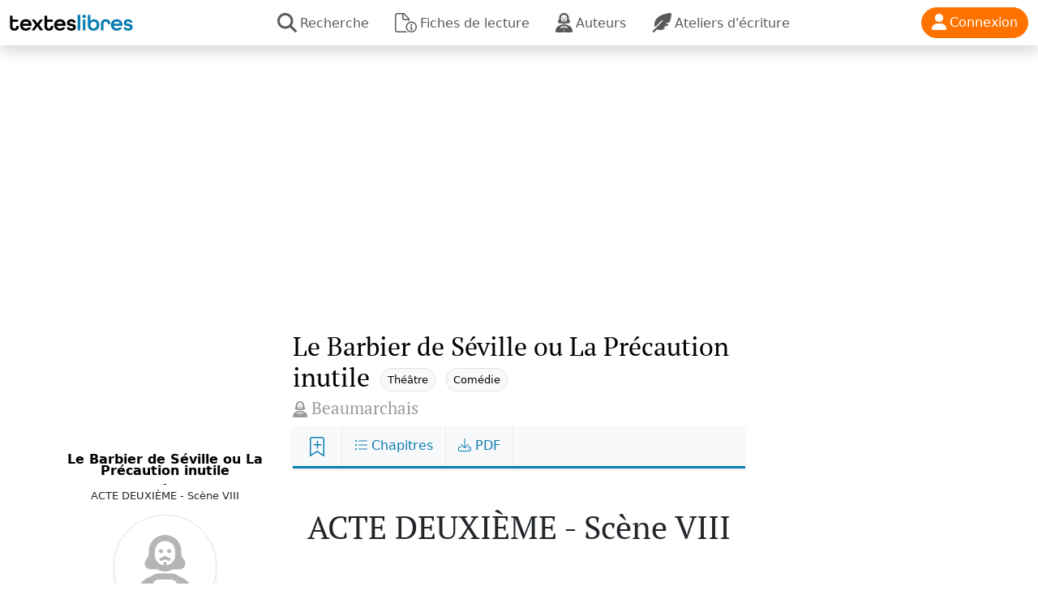

--- FILE ---
content_type: text/html; charset=UTF-8
request_url: https://www.texteslibres.fr/le-barbier-de-seville-ou-la-precaution-inutile/acte-deuxieme-scene-viii-2750.html
body_size: 18697
content:
<!doctype html>
<html lang="fr">
<head>
    <meta http-equiv="Content-Type" content="text/html; charset=utf-8"/>
    <meta name="viewport"
          content="width=device-width, user-scalable=no, initial-scale=1.0, maximum-scale=1.0, minimum-scale=1.0">
    <meta http-equiv="X-UA-Compatible" content="ie=edge">
    <meta name="description" content="Texte de Le Barbier de Séville ou La Précaution inutile - ACTE DEUXIÈME - Scène VIII (de Beaumarchais) à télécharger gratuitement en PDF : (BARTHOLO, DON BASILE ; FIGARO, caché dans le cabinet, paraît de temps en temps, et les écoute.)Bartholo (continue.)Ah ! don Basile, vous veniez donner à Rosine sa leçon de musique ?BasileC&#039;est ce qui presse le moins.BartholoJ&#039;ai passé chez vous sans vous trouver.BasileJ&#039;étais sorti pour vos affaires. Apprenez une nouvelle assez...">
    <meta name="keywords" content="">
    <meta name="csrf-token" content="mlfMuPpkyK8P9uyoH4Qx2Mfa5sseyYruUsvru1oZ">
        <link rel="icon" type="image/png" href="https://www.texteslibres.fr/assets/img/favicon.png" />


    <title>ACTE DEUXIÈME - Scène VIII - Le Barbier de Séville ou La Précaution inutile (Beaumarchais) PDF gratuit</title>

    <link href="https://www.texteslibres.fr/assets/css/bootstrap.min.css" rel="stylesheet" type="text/css"/>
    <link href="https://www.texteslibres.fr/assets/css/style-texteslibres.css" rel="stylesheet">
    <script type="text/javascript" src="https://www.texteslibres.fr/assets/js/jquery-3.7.1.min.js"></script>
    <script type="text/javascript" src="https://www.texteslibres.fr/assets/js/bootstrap.bundle.min.js"></script>
    <script defer src="https://www.texteslibres.fr/assets/fontawesome/js/solid.js"></script>
    <script defer src="https://www.texteslibres.fr/assets/fontawesome/js/light.js"></script>
    <script defer src="https://www.texteslibres.fr/assets/fontawesome/js/fontawesome.js"></script>
    <link rel="modulepreload" href="https://www.texteslibres.fr//build/assets/texteslibres-D5cxF9B-.js" /><script type="module" src="https://www.texteslibres.fr//build/assets/texteslibres-D5cxF9B-.js"></script>
    <!-- Matomo -->
    <script>
        var _paq = window._paq = window._paq || [];
        /* tracker methods like "setCustomDimension" should be called before "trackPageView" */
        _paq.push(['trackPageView']);
        _paq.push(['enableLinkTracking']);
        (function () {
            var u = "//www.armada.fr/matomo/";
            _paq.push(['setTrackerUrl', u + 'matomo.php']);
            _paq.push(['setSiteId', '15']);
            var d = document, g = d.createElement('script'), s = d.getElementsByTagName('script')[0];
            g.async = true;
            g.src = u + 'matomo.js';
            s.parentNode.insertBefore(g, s);
        })();
    </script>
    <!-- End Matomo Code -->

    <script type="text/javascript">
        const base_url = "https://www.texteslibres.fr";
                const csrfToken = document.head.querySelector("[name~=csrf-token][content]").content;
        $.ajaxSetup({
            headers: {
                'X-CSRF-TOKEN': $('meta[name="csrf-token"]').attr('content')
            }
        });
        const isUserLoggedIn = false;

        var isSearchOpen = false;
        let currentChapitre = null;

        $().ready(function () {
            toggleSearch = function (open) {
                if (open) {
                    if (isSearchOpen || $('#q').val() != '') {
                        search();
                    } else {
                        $('#searchbox').removeClass('d-none');
                        $('#closesearch').removeClass('d-none');
                        $('.hidesearch').addClass('d-none');
                        $('#searchbox input').focus();
                        isSearchOpen = true;
                    }
                } else {
                    $('#searchbox').addClass('d-none');
                    $('#closesearch').addClass('d-none');
                    $('.hidesearch').removeClass('d-none');
                    isSearchOpen = false;
                }
            }

            search = function () {
                if ($('#q').val() != '') {
                    window.location.href = base_url + '/recherche/?q=' + $('#q').val();
                }
            }

            $('#q').on('keypress', function (e) {
                if (e.which == 13) {
                    search();
                }
            });

            

                clickOnMenuChapitres = false;
            chapitres = [];


                                    chapitres.push({
                id: 2736,
                titre: "ACTE PREMIER - Scène I",
                slug: "acte-premier-scene-i",
                url: "https://www.texteslibres.fr/le-barbier-de-seville-ou-la-precaution-inutile/acte-premier-scene-i-2736.html"
            });
                        chapitres.push({
                id: 2737,
                titre: "ACTE PREMIER - Scène II",
                slug: "acte-premier-scene-ii",
                url: "https://www.texteslibres.fr/le-barbier-de-seville-ou-la-precaution-inutile/acte-premier-scene-ii-2737.html"
            });
                        chapitres.push({
                id: 2738,
                titre: "ACTE PREMIER - Scène III",
                slug: "acte-premier-scene-iii",
                url: "https://www.texteslibres.fr/le-barbier-de-seville-ou-la-precaution-inutile/acte-premier-scene-iii-2738.html"
            });
                        chapitres.push({
                id: 2739,
                titre: "ACTE PREMIER - Scène IV",
                slug: "acte-premier-scene-iv",
                url: "https://www.texteslibres.fr/le-barbier-de-seville-ou-la-precaution-inutile/acte-premier-scene-iv-2739.html"
            });
                        chapitres.push({
                id: 2740,
                titre: "ACTE PREMIER - Scène V",
                slug: "acte-premier-scene-v",
                url: "https://www.texteslibres.fr/le-barbier-de-seville-ou-la-precaution-inutile/acte-premier-scene-v-2740.html"
            });
                        chapitres.push({
                id: 2741,
                titre: "ACTE PREMIER - Scène VI",
                slug: "acte-premier-scene-vi",
                url: "https://www.texteslibres.fr/le-barbier-de-seville-ou-la-precaution-inutile/acte-premier-scene-vi-2741.html"
            });
                        chapitres.push({
                id: 2743,
                titre: "ACTE DEUXIÈME - Scène I",
                slug: "acte-deuxieme-scene-i",
                url: "https://www.texteslibres.fr/le-barbier-de-seville-ou-la-precaution-inutile/acte-deuxieme-scene-i-2743.html"
            });
                        chapitres.push({
                id: 2744,
                titre: "ACTE DEUXIÈME - Scène II",
                slug: "acte-deuxieme-scene-ii",
                url: "https://www.texteslibres.fr/le-barbier-de-seville-ou-la-precaution-inutile/acte-deuxieme-scene-ii-2744.html"
            });
                        chapitres.push({
                id: 2745,
                titre: "ACTE DEUXIÈME - Scène III",
                slug: "acte-deuxieme-scene-iii",
                url: "https://www.texteslibres.fr/le-barbier-de-seville-ou-la-precaution-inutile/acte-deuxieme-scene-iii-2745.html"
            });
                        chapitres.push({
                id: 2746,
                titre: "ACTE DEUXIÈME - Scène IV",
                slug: "acte-deuxieme-scene-iv",
                url: "https://www.texteslibres.fr/le-barbier-de-seville-ou-la-precaution-inutile/acte-deuxieme-scene-iv-2746.html"
            });
                        chapitres.push({
                id: 2747,
                titre: "ACTE DEUXIÈME - Scène V",
                slug: "acte-deuxieme-scene-v",
                url: "https://www.texteslibres.fr/le-barbier-de-seville-ou-la-precaution-inutile/acte-deuxieme-scene-v-2747.html"
            });
                        chapitres.push({
                id: 2748,
                titre: "ACTE DEUXIÈME - Scène VI",
                slug: "acte-deuxieme-scene-vi",
                url: "https://www.texteslibres.fr/le-barbier-de-seville-ou-la-precaution-inutile/acte-deuxieme-scene-vi-2748.html"
            });
                        chapitres.push({
                id: 2749,
                titre: "ACTE DEUXIÈME - Scène VII",
                slug: "acte-deuxieme-scene-vii",
                url: "https://www.texteslibres.fr/le-barbier-de-seville-ou-la-precaution-inutile/acte-deuxieme-scene-vii-2749.html"
            });
                        chapitres.push({
                id: 2750,
                titre: "ACTE DEUXIÈME - Scène VIII",
                slug: "acte-deuxieme-scene-viii",
                url: "https://www.texteslibres.fr/le-barbier-de-seville-ou-la-precaution-inutile/acte-deuxieme-scene-viii-2750.html"
            });
                        chapitres.push({
                id: 2751,
                titre: "ACTE DEUXIÈME - Scène IX",
                slug: "acte-deuxieme-scene-ix",
                url: "https://www.texteslibres.fr/le-barbier-de-seville-ou-la-precaution-inutile/acte-deuxieme-scene-ix-2751.html"
            });
                        chapitres.push({
                id: 2752,
                titre: "ACTE DEUXIÈME - Scène X",
                slug: "acte-deuxieme-scene-x",
                url: "https://www.texteslibres.fr/le-barbier-de-seville-ou-la-precaution-inutile/acte-deuxieme-scene-x-2752.html"
            });
                        chapitres.push({
                id: 2753,
                titre: "ACTE DEUXIÈME - Scène XI",
                slug: "acte-deuxieme-scene-xi",
                url: "https://www.texteslibres.fr/le-barbier-de-seville-ou-la-precaution-inutile/acte-deuxieme-scene-xi-2753.html"
            });
                        chapitres.push({
                id: 2754,
                titre: "ACTE DEUXIÈME - Scène XII",
                slug: "acte-deuxieme-scene-xii",
                url: "https://www.texteslibres.fr/le-barbier-de-seville-ou-la-precaution-inutile/acte-deuxieme-scene-xii-2754.html"
            });
                        chapitres.push({
                id: 2755,
                titre: "ACTE DEUXIÈME - Scène XIII",
                slug: "acte-deuxieme-scene-xiii",
                url: "https://www.texteslibres.fr/le-barbier-de-seville-ou-la-precaution-inutile/acte-deuxieme-scene-xiii-2755.html"
            });
                        chapitres.push({
                id: 2756,
                titre: "ACTE DEUXIÈME - Scène XIV",
                slug: "acte-deuxieme-scene-xiv",
                url: "https://www.texteslibres.fr/le-barbier-de-seville-ou-la-precaution-inutile/acte-deuxieme-scene-xiv-2756.html"
            });
                        chapitres.push({
                id: 2757,
                titre: "ACTE DEUXIÈME - Scène XV",
                slug: "acte-deuxieme-scene-xv",
                url: "https://www.texteslibres.fr/le-barbier-de-seville-ou-la-precaution-inutile/acte-deuxieme-scene-xv-2757.html"
            });
                        chapitres.push({
                id: 2758,
                titre: "ACTE DEUXIÈME - Scène XVI",
                slug: "acte-deuxieme-scene-xvi",
                url: "https://www.texteslibres.fr/le-barbier-de-seville-ou-la-precaution-inutile/acte-deuxieme-scene-xvi-2758.html"
            });
                        chapitres.push({
                id: 2759,
                titre: "ACTE TROISIÈME - Scène I",
                slug: "acte-troisieme-scene-i",
                url: "https://www.texteslibres.fr/le-barbier-de-seville-ou-la-precaution-inutile/acte-troisieme-scene-i-2759.html"
            });
                        chapitres.push({
                id: 2760,
                titre: "ACTE TROISIÈME - Scène II",
                slug: "acte-troisieme-scene-ii",
                url: "https://www.texteslibres.fr/le-barbier-de-seville-ou-la-precaution-inutile/acte-troisieme-scene-ii-2760.html"
            });
                        chapitres.push({
                id: 2761,
                titre: "ACTE TROISIÈME - Scène III",
                slug: "acte-troisieme-scene-iii",
                url: "https://www.texteslibres.fr/le-barbier-de-seville-ou-la-precaution-inutile/acte-troisieme-scene-iii-2761.html"
            });
                        chapitres.push({
                id: 2762,
                titre: "ACTE TROISIÈME - Scène IV",
                slug: "acte-troisieme-scene-iv",
                url: "https://www.texteslibres.fr/le-barbier-de-seville-ou-la-precaution-inutile/acte-troisieme-scene-iv-2762.html"
            });
                        chapitres.push({
                id: 2763,
                titre: "ACTE TROISIÈME - Scène V",
                slug: "acte-troisieme-scene-v",
                url: "https://www.texteslibres.fr/le-barbier-de-seville-ou-la-precaution-inutile/acte-troisieme-scene-v-2763.html"
            });
                        chapitres.push({
                id: 2764,
                titre: "ACTE TROISIÈME - Scène VI",
                slug: "acte-troisieme-scene-vi",
                url: "https://www.texteslibres.fr/le-barbier-de-seville-ou-la-precaution-inutile/acte-troisieme-scene-vi-2764.html"
            });
                        chapitres.push({
                id: 2765,
                titre: "ACTE TROISIÈME - Scène VII",
                slug: "acte-troisieme-scene-vii",
                url: "https://www.texteslibres.fr/le-barbier-de-seville-ou-la-precaution-inutile/acte-troisieme-scene-vii-2765.html"
            });
                        chapitres.push({
                id: 2766,
                titre: "ACTE TROISIÈME - Scène VIII",
                slug: "acte-troisieme-scene-viii",
                url: "https://www.texteslibres.fr/le-barbier-de-seville-ou-la-precaution-inutile/acte-troisieme-scene-viii-2766.html"
            });
                        chapitres.push({
                id: 2767,
                titre: "ACTE TROISIÈME - Scène IX",
                slug: "acte-troisieme-scene-ix",
                url: "https://www.texteslibres.fr/le-barbier-de-seville-ou-la-precaution-inutile/acte-troisieme-scene-ix-2767.html"
            });
                        chapitres.push({
                id: 2768,
                titre: "ACTE TROISIÈME - Scène X",
                slug: "acte-troisieme-scene-x",
                url: "https://www.texteslibres.fr/le-barbier-de-seville-ou-la-precaution-inutile/acte-troisieme-scene-x-2768.html"
            });
                        chapitres.push({
                id: 2769,
                titre: "ACTE TROISIÈME - Scène XI",
                slug: "acte-troisieme-scene-xi",
                url: "https://www.texteslibres.fr/le-barbier-de-seville-ou-la-precaution-inutile/acte-troisieme-scene-xi-2769.html"
            });
                        chapitres.push({
                id: 2770,
                titre: "ACTE TROISIÈME - Scène XII",
                slug: "acte-troisieme-scene-xii",
                url: "https://www.texteslibres.fr/le-barbier-de-seville-ou-la-precaution-inutile/acte-troisieme-scene-xii-2770.html"
            });
                        chapitres.push({
                id: 2771,
                titre: "ACTE TROISIÈME - Scène XIII",
                slug: "acte-troisieme-scene-xiii",
                url: "https://www.texteslibres.fr/le-barbier-de-seville-ou-la-precaution-inutile/acte-troisieme-scene-xiii-2771.html"
            });
                        chapitres.push({
                id: 2772,
                titre: "ACTE TROISIÈME - Scène XIV",
                slug: "acte-troisieme-scene-xiv",
                url: "https://www.texteslibres.fr/le-barbier-de-seville-ou-la-precaution-inutile/acte-troisieme-scene-xiv-2772.html"
            });
                        chapitres.push({
                id: 2774,
                titre: "ACTE QUATRIÈME - Scène I",
                slug: "acte-quatrieme-scene-i",
                url: "https://www.texteslibres.fr/le-barbier-de-seville-ou-la-precaution-inutile/acte-quatrieme-scene-i-2774.html"
            });
                        chapitres.push({
                id: 2775,
                titre: "ACTE QUATRIÈME - Scène II",
                slug: "acte-quatrieme-scene-ii",
                url: "https://www.texteslibres.fr/le-barbier-de-seville-ou-la-precaution-inutile/acte-quatrieme-scene-ii-2775.html"
            });
                        chapitres.push({
                id: 2776,
                titre: "ACTE QUATRIÈME - Scène III",
                slug: "acte-quatrieme-scene-iii",
                url: "https://www.texteslibres.fr/le-barbier-de-seville-ou-la-precaution-inutile/acte-quatrieme-scene-iii-2776.html"
            });
                        chapitres.push({
                id: 2777,
                titre: "ACTE QUATRIÈME - Scène IV",
                slug: "acte-quatrieme-scene-iv",
                url: "https://www.texteslibres.fr/le-barbier-de-seville-ou-la-precaution-inutile/acte-quatrieme-scene-iv-2777.html"
            });
                        chapitres.push({
                id: 2778,
                titre: "ACTE QUATRIÈME - Scène V",
                slug: "acte-quatrieme-scene-v",
                url: "https://www.texteslibres.fr/le-barbier-de-seville-ou-la-precaution-inutile/acte-quatrieme-scene-v-2778.html"
            });
                        chapitres.push({
                id: 2779,
                titre: "ACTE QUATRIÈME - Scène VI",
                slug: "acte-quatrieme-scene-vi",
                url: "https://www.texteslibres.fr/le-barbier-de-seville-ou-la-precaution-inutile/acte-quatrieme-scene-vi-2779.html"
            });
                        chapitres.push({
                id: 2780,
                titre: "ACTE QUATRIÈME - Scène VII",
                slug: "acte-quatrieme-scene-vii",
                url: "https://www.texteslibres.fr/le-barbier-de-seville-ou-la-precaution-inutile/acte-quatrieme-scene-vii-2780.html"
            });
                        chapitres.push({
                id: 2781,
                titre: "ACTE QUATRIÈME - Scène VIII",
                slug: "acte-quatrieme-scene-viii",
                url: "https://www.texteslibres.fr/le-barbier-de-seville-ou-la-precaution-inutile/acte-quatrieme-scene-viii-2781.html"
            });
                            currentChapitre = chapitres[0];
            $('.labelCurrentChapitre').html(currentChapitre.titre);
            
                                    currentChapitre = chapitres.find(function (chapitre) {
                return chapitre.url === "https://www.texteslibres.fr/le-barbier-de-seville-ou-la-precaution-inutile/acte-deuxieme-scene-viii-2750.html";
            });
            $('.labelCurrentChapitre').html(currentChapitre?.titre);
            
            $('#menuChapitres').on('click', function () {
                clickOnMenuChapitres = true;
            });
            $('#menuChapitres').on('change', function () {
                if (clickOnMenuChapitres) {
                    changeMenuChapitres($('#menuChapitres').val());
                    clickOnMenuChapitres = false;
                }
            });

            
            //display gotop button when scrolling
            $(window).scroll(function () {
                if ($(this).scrollTop() > 500) {
                    $('#goTopButton').fadeIn('slow');
                } else {
                    $('#goTopButton').fadeOut('slow');
                }
            });

        });


        textesLoading = ["Préparation du fichier", "Chargement des données", "Génération du fichier", "Envoi des données", "Plus qu'un instant...", "Un tout petit moment !", "C'est pour bientôt !", "Promis :-)"];
        timeoutTextLoading = null;

        function changeTextLoading()
        {
            console.log(textesLoading[currentTexteLoading]);
            $('#loadingText').html(textesLoading[currentTexteLoading]);
            currentTexteLoading++;
            if (currentTexteLoading >= textesLoading.length) {
                currentTexteLoading = 0;
            }
            timeoutTextLoading = setTimeout(changeTextLoading, 3000);
        }

                function downloadPDF(what)
        {
            currentTexteLoading = 0;
            $('#loadingDiv').show();
            changeTextLoading();

            url = "https://www.texteslibres.fr/pdf/oeuvre/107"
            nom = "Le Barbier de Séville ou La Précaution inutile";
            nomEvent = "Le Barbier de Séville ou La Précaution inutile";
            if (what == 'chapter') {
                url = "https://www.texteslibres.fr/pdf/texte/" + currentChapitre.id
                nom += "-" + currentChapitre.titre;
                nomEvent += ':' + currentChapitre.titre;
            }

            _paq.push(['trackEvent', 'PDF', nomEvent, 'Click']);

            var xhr = new XMLHttpRequest();
            xhr.open('GET', url, true);
            xhr.responseType = 'arraybuffer';

            xhr.onload = function (e) {
                if (this.status == 200) {
                    //Do your stuff here
                    var blob = new Blob([this.response]);
                    var link = document.createElement('a');
                    link.href = window.URL.createObjectURL(blob);
                    link.download = nom + "-TextesLibres.fr.pdf";
                    link.click();
                    $('#loadingDiv').hide();
                    clearTimeout(timeoutTextLoading)
                }
            };

            xhr.send();


        }
        
                function changeMenuChapitres(quoi)
        {
                            window.location.href = quoi;
                    }
            </script>

    <script async src="https://pagead2.googlesyndication.com/pagead/js/adsbygoogle.js?client=ca-pub-9087437405823875"
            crossorigin="anonymous"></script>

</head>
<body x-data="{}" :class="$store.all.currentSelectedParagraph!=null?'noscroll':''">
<nav class="navbar navbar-expand-lg navbar-light shadow bg-white sticky-top" style="z-index:1021">
    <div class="container-fluid">
        <a class="navbar-brand" href="https://www.texteslibres.fr">
            <img src="https://www.texteslibres.fr/assets/img/logo-texteslibres.png" style="max-height:20px;vertical-align:baseline" class="d-none d-lg-block">
            <img src="https://www.texteslibres.fr/assets/img/logo-texteslibres-mobile.png" style="max-height:20px;vertical-align:baseline" class="d-lg-none">
        </a>
        <div class="" id="navbarNav">
            <ul class="navbar-nav" style="flex-direction: row !important;">
                <li class="nav-item mx-2 text-center">
                    <a class="nav-link lh0-7" aria-current="page" href="https://www.texteslibres.fr/recherche"><i class="fas fa-search fa-xl me-1"></i><span class="d-none d-lg-inline-block"> Recherche</span><span class="d-lg-none fs0-7 text-uppercase opacity-50"></span></a>
                </li>
                <li class="nav-item mx-2 text-center">
                    <a class="nav-link lh0-7" aria-current="page" href="https://www.texteslibres.fr/fiches-lecture"><i class="fal fa-file-circle-info fa-xl me-1"></i><span class="d-none d-lg-inline-block"> Fiches de lecture</span><span class="d-lg-none fs0-7 text-uppercase opacity-50"><br />Fiches de lecture</span></a>
                </li>
                <li class="nav-item mx-2 text-center">
                    <a class="nav-link lh0-7" aria-current="page" href="https://www.texteslibres.fr/auteurs"><i class="fas fa-user-shakespeare fa-xl me-1"></i><span class="d-none d-lg-inline-block"> Auteurs</span><span class="d-lg-none fs0-7 text-uppercase opacity-50"><br />auteurs</span></a>
                </li>



                <li class="nav-item mx-2 text-center">
                    <a class="nav-link lh0-7" aria-current="page" href="https://www.texteslibres.fr/ateliers-ecriture"><i class="fas fa-feather-alt fa-xl me-1"></i><span class="d-none d-lg-inline-block"> Ateliers d'écriture</span><span class="d-lg-none fs0-7 text-uppercase opacity-50"><br />ateliers</span></a>
                </li>
            </ul>
        </div>
        <div>

                            <a href="javascript:void(0)" class="btn btn-orange rounded-5" id="btnLogin" data-bs-toggle="modal" data-bs-target="#loginModal" x-show="!$store.all.isUserLoggedIn" x-cloak><i class="fas fa-user fa-lg me-1"></i><span class="d-none d-lg-inline-block"> Connexion</span></a>
            
        </div>
    </div>
</nav>

<div class="mt-3 mb-5">
    
    <div class="container p-0">
        <div class="row">
            <div class="col-lg-3 col-12 text-center mt-10 d-none d-lg-block">

                                    <div class="sticky-top" style="top:100px;">
                        <p style="line-height:0.9rem;">
                            <b><a href="https://www.texteslibres.fr/le-barbier-de-seville-ou-la-precaution-inutile.html" class="text-black">Le Barbier de Séville ou La Précaution inutile</a></b>
                                                            <span style="font-size:0.8rem">
                                    <br>-<br>
                                ACTE DEUXIÈME - Scène VIII
                                </span>

                                                    </p>
                                                    <p class="mb-1"><a href="https://www.texteslibres.fr/auteur/pierre-augustin-caron-de-beaumarchais.html"><i class="fas fa-user-shakespeare shadow-sm border" style="font-size:5rem;border-radius:200px;padding:1.5rem 1.7rem;color:#b5b5b5"></i></a></p>
                        
                                                    <p><a href="https://www.texteslibres.fr/auteur/pierre-augustin-caron-de-beaumarchais.html">Beaumarchais</a></p>
                                            </div>
                
            </div>
            <div class="col-lg-6 col-12 max-width-tl pt-2">

                <div class="col-12 position-relative mb-2">
                    <div class="px-2 px-lg-0">
                                                    <a href="https://www.texteslibres.fr/le-barbier-de-seville-ou-la-precaution-inutile.html" class="text-black"><h2 class="mb-0 d-inline fs-2 typo">Le Barbier de Séville ou La Précaution inutile</h2></a>
                        
                                                                                                                        <a href="https://www.texteslibres.fr/categorie/theatre" class="btn btn-light mb-2 ms-2 border btn-xs rounded-5" style="font-size:0.8em">Théâtre</a>
                                                                                                                                <a href="https://www.texteslibres.fr/categorie/comedie" class="btn btn-light mb-2 ms-2 border btn-xs rounded-5" style="font-size:0.8em">Comédie</a>
                                                                                    
                                                

                                                    <div>
                                                                    <a href="https://www.texteslibres.fr/auteur/pierre-augustin-caron-de-beaumarchais.html"><i class="fas fa-user-shakespeare gris fa-lg"></i></a>
                                
                                                                    <a href="https://www.texteslibres.fr/auteur/pierre-augustin-caron-de-beaumarchais.html"><h3 class="gris d-inline fs1-3 typo">Beaumarchais</h3></a>
                                                            </div>
                        
                                                
                        
                        

                        
                        
                    </div>
                </div>
                <div class="col-12 col-nospace">
                                            <span id="texteDatasToLoad" data-texte-id="2750"></span>

<script type="text/javascript">


    function toggleMenuChapitres()
    {
        $('#menuChapitres').slideToggle('fast');
    }


</script>


<nav class="navbar navbar-expand-lg bg-body-tertiary sticky-top shadow-sm navbar-textes mb-3" style="top:65px;">
    <div class="container-fluid">
        <div class="navbar-collapse">
            <ul class="navbar-nav me-auto mb-0 mb-lg-0 flex-row flex-wrap w-100">







                <li class="nav-item text-nowrap">
                    <a href="#" @click.prevent="$store.all.loggedAction({action: 'toggleFavori', texte_id: 2750})">
                        <span x-show="!$store.all.isFavori(2750)" x-cloak class="fa-stack fa-xs">
                            <i class="fal fa-bookmark fa-stack-2x"></i>
                            <i class="fas fa-plus fa-stack-1x" data-fa-transform="up-3"></i>
                        </span>

                        <span x-show="$store.all.isFavori(2750)" x-cloak class="fa-stack fa-xs">
                            <i class="fas fa-bookmark fa-stack-2x orange"></i>
                            <i class="fas fa-check fa-stack-1x text-white" data-fa-transform="up-3"></i>
                        </span>
                    </a>
                </li>

                                    <li class="nav-item text-nowrap">
                        <a href="#" @click.prevent="$store.all.displayChapitres=!$store.all.displayChapitres" @click.outside="$store.all.displayChapitres=false"><i class="fal fa-list-ul"></i> Chapitres</a>
                    </li>
                                <li class="nav-item text-nowrap">
                    <a href="#" @click.prevent="$store.all.loggedAction({action: 'pdf'})"><i class="fal fa-download"></i> PDF</a>
                </li>
                
                            </ul>
            <div id="menuChapitres" class="menu-chapitres w-100" x-show="$store.all.displayChapitres" x-cloak x-transition.opacity>
                                    <div class="list-group" id="liste-chapitres">
                                                                                                                        <a class="list-group-item list-group-item-action" href="https://www.texteslibres.fr/le-barbier-de-seville-ou-la-precaution-inutile/acte-premier-scene-i-2736.html">
                                                                                                                                            ACTE PREMIER - Scène I
                                                                                                                                    </a>
                                                                                                                                                                                    <a class="list-group-item list-group-item-action" href="https://www.texteslibres.fr/le-barbier-de-seville-ou-la-precaution-inutile/acte-premier-scene-ii-2737.html">
                                                                                                                                            ACTE PREMIER - Scène II
                                                                                                                                    </a>
                                                                                                                                                                                    <a class="list-group-item list-group-item-action" href="https://www.texteslibres.fr/le-barbier-de-seville-ou-la-precaution-inutile/acte-premier-scene-iii-2738.html">
                                                                                                                                            ACTE PREMIER - Scène III
                                                                                                                                    </a>
                                                                                                                                                                                    <a class="list-group-item list-group-item-action" href="https://www.texteslibres.fr/le-barbier-de-seville-ou-la-precaution-inutile/acte-premier-scene-iv-2739.html">
                                                                                                                                            ACTE PREMIER - Scène IV
                                                                                                                                    </a>
                                                                                                                                                                                    <a class="list-group-item list-group-item-action" href="https://www.texteslibres.fr/le-barbier-de-seville-ou-la-precaution-inutile/acte-premier-scene-v-2740.html">
                                                                                                                                            ACTE PREMIER - Scène V
                                                                                                                                    </a>
                                                                                                                                                                                    <a class="list-group-item list-group-item-action" href="https://www.texteslibres.fr/le-barbier-de-seville-ou-la-precaution-inutile/acte-premier-scene-vi-2741.html">
                                                                                                                                            ACTE PREMIER - Scène VI
                                                                                                                                    </a>
                                                                                                                                                                                    <a class="list-group-item list-group-item-action" href="https://www.texteslibres.fr/le-barbier-de-seville-ou-la-precaution-inutile/acte-deuxieme-scene-i-2743.html">
                                                                                                                                            ACTE DEUXIÈME - Scène I
                                                                                                                                    </a>
                                                                                                                                                                                    <a class="list-group-item list-group-item-action" href="https://www.texteslibres.fr/le-barbier-de-seville-ou-la-precaution-inutile/acte-deuxieme-scene-ii-2744.html">
                                                                                                                                            ACTE DEUXIÈME - Scène II
                                                                                                                                    </a>
                                                                                                                                                                                    <a class="list-group-item list-group-item-action" href="https://www.texteslibres.fr/le-barbier-de-seville-ou-la-precaution-inutile/acte-deuxieme-scene-iii-2745.html">
                                                                                                                                            ACTE DEUXIÈME - Scène III
                                                                                                                                    </a>
                                                                                                                                                                                    <a class="list-group-item list-group-item-action" href="https://www.texteslibres.fr/le-barbier-de-seville-ou-la-precaution-inutile/acte-deuxieme-scene-iv-2746.html">
                                                                                                                                            ACTE DEUXIÈME - Scène IV
                                                                                                                                    </a>
                                                                                                                                                                                    <a class="list-group-item list-group-item-action" href="https://www.texteslibres.fr/le-barbier-de-seville-ou-la-precaution-inutile/acte-deuxieme-scene-v-2747.html">
                                                                                                                                            ACTE DEUXIÈME - Scène V
                                                                                                                                    </a>
                                                                                                                                                                                    <a class="list-group-item list-group-item-action" href="https://www.texteslibres.fr/le-barbier-de-seville-ou-la-precaution-inutile/acte-deuxieme-scene-vi-2748.html">
                                                                                                                                            ACTE DEUXIÈME - Scène VI
                                                                                                                                    </a>
                                                                                                                                                                                    <a class="list-group-item list-group-item-action" href="https://www.texteslibres.fr/le-barbier-de-seville-ou-la-precaution-inutile/acte-deuxieme-scene-vii-2749.html">
                                                                                                                                            ACTE DEUXIÈME - Scène VII
                                                                                                                                    </a>
                                                                                                                                                                                    <a class="list-group-item list-group-item-action" href="https://www.texteslibres.fr/le-barbier-de-seville-ou-la-precaution-inutile/acte-deuxieme-scene-viii-2750.html">
                                                                                    <em class="bleu">
                                                                                                                                                    ACTE DEUXIÈME - Scène VIII
                                                                                                                                            </em>
                                                                            </a>
                                                                                                                                                                                    <a class="list-group-item list-group-item-action" href="https://www.texteslibres.fr/le-barbier-de-seville-ou-la-precaution-inutile/acte-deuxieme-scene-ix-2751.html">
                                                                                                                                            ACTE DEUXIÈME - Scène IX
                                                                                                                                    </a>
                                                                                                                                                                                    <a class="list-group-item list-group-item-action" href="https://www.texteslibres.fr/le-barbier-de-seville-ou-la-precaution-inutile/acte-deuxieme-scene-x-2752.html">
                                                                                                                                            ACTE DEUXIÈME - Scène X
                                                                                                                                    </a>
                                                                                                                                                                                    <a class="list-group-item list-group-item-action" href="https://www.texteslibres.fr/le-barbier-de-seville-ou-la-precaution-inutile/acte-deuxieme-scene-xi-2753.html">
                                                                                                                                            ACTE DEUXIÈME - Scène XI
                                                                                                                                    </a>
                                                                                                                                                                                    <a class="list-group-item list-group-item-action" href="https://www.texteslibres.fr/le-barbier-de-seville-ou-la-precaution-inutile/acte-deuxieme-scene-xii-2754.html">
                                                                                                                                            ACTE DEUXIÈME - Scène XII
                                                                                                                                    </a>
                                                                                                                                                                                    <a class="list-group-item list-group-item-action" href="https://www.texteslibres.fr/le-barbier-de-seville-ou-la-precaution-inutile/acte-deuxieme-scene-xiii-2755.html">
                                                                                                                                            ACTE DEUXIÈME - Scène XIII
                                                                                                                                    </a>
                                                                                                                                                                                    <a class="list-group-item list-group-item-action" href="https://www.texteslibres.fr/le-barbier-de-seville-ou-la-precaution-inutile/acte-deuxieme-scene-xiv-2756.html">
                                                                                                                                            ACTE DEUXIÈME - Scène XIV
                                                                                                                                    </a>
                                                                                                                                                                                    <a class="list-group-item list-group-item-action" href="https://www.texteslibres.fr/le-barbier-de-seville-ou-la-precaution-inutile/acte-deuxieme-scene-xv-2757.html">
                                                                                                                                            ACTE DEUXIÈME - Scène XV
                                                                                                                                    </a>
                                                                                                                                                                                    <a class="list-group-item list-group-item-action" href="https://www.texteslibres.fr/le-barbier-de-seville-ou-la-precaution-inutile/acte-deuxieme-scene-xvi-2758.html">
                                                                                                                                            ACTE DEUXIÈME - Scène XVI
                                                                                                                                    </a>
                                                                                                                                                                                    <a class="list-group-item list-group-item-action" href="https://www.texteslibres.fr/le-barbier-de-seville-ou-la-precaution-inutile/acte-troisieme-scene-i-2759.html">
                                                                                                                                            ACTE TROISIÈME - Scène I
                                                                                                                                    </a>
                                                                                                                                                                                    <a class="list-group-item list-group-item-action" href="https://www.texteslibres.fr/le-barbier-de-seville-ou-la-precaution-inutile/acte-troisieme-scene-ii-2760.html">
                                                                                                                                            ACTE TROISIÈME - Scène II
                                                                                                                                    </a>
                                                                                                                                                                                    <a class="list-group-item list-group-item-action" href="https://www.texteslibres.fr/le-barbier-de-seville-ou-la-precaution-inutile/acte-troisieme-scene-iii-2761.html">
                                                                                                                                            ACTE TROISIÈME - Scène III
                                                                                                                                    </a>
                                                                                                                                                                                    <a class="list-group-item list-group-item-action" href="https://www.texteslibres.fr/le-barbier-de-seville-ou-la-precaution-inutile/acte-troisieme-scene-iv-2762.html">
                                                                                                                                            ACTE TROISIÈME - Scène IV
                                                                                                                                    </a>
                                                                                                                                                                                    <a class="list-group-item list-group-item-action" href="https://www.texteslibres.fr/le-barbier-de-seville-ou-la-precaution-inutile/acte-troisieme-scene-v-2763.html">
                                                                                                                                            ACTE TROISIÈME - Scène V
                                                                                                                                    </a>
                                                                                                                                                                                    <a class="list-group-item list-group-item-action" href="https://www.texteslibres.fr/le-barbier-de-seville-ou-la-precaution-inutile/acte-troisieme-scene-vi-2764.html">
                                                                                                                                            ACTE TROISIÈME - Scène VI
                                                                                                                                    </a>
                                                                                                                                                                                    <a class="list-group-item list-group-item-action" href="https://www.texteslibres.fr/le-barbier-de-seville-ou-la-precaution-inutile/acte-troisieme-scene-vii-2765.html">
                                                                                                                                            ACTE TROISIÈME - Scène VII
                                                                                                                                    </a>
                                                                                                                                                                                    <a class="list-group-item list-group-item-action" href="https://www.texteslibres.fr/le-barbier-de-seville-ou-la-precaution-inutile/acte-troisieme-scene-viii-2766.html">
                                                                                                                                            ACTE TROISIÈME - Scène VIII
                                                                                                                                    </a>
                                                                                                                                                                                    <a class="list-group-item list-group-item-action" href="https://www.texteslibres.fr/le-barbier-de-seville-ou-la-precaution-inutile/acte-troisieme-scene-ix-2767.html">
                                                                                                                                            ACTE TROISIÈME - Scène IX
                                                                                                                                    </a>
                                                                                                                                                                                    <a class="list-group-item list-group-item-action" href="https://www.texteslibres.fr/le-barbier-de-seville-ou-la-precaution-inutile/acte-troisieme-scene-x-2768.html">
                                                                                                                                            ACTE TROISIÈME - Scène X
                                                                                                                                    </a>
                                                                                                                                                                                    <a class="list-group-item list-group-item-action" href="https://www.texteslibres.fr/le-barbier-de-seville-ou-la-precaution-inutile/acte-troisieme-scene-xi-2769.html">
                                                                                                                                            ACTE TROISIÈME - Scène XI
                                                                                                                                    </a>
                                                                                                                                                                                    <a class="list-group-item list-group-item-action" href="https://www.texteslibres.fr/le-barbier-de-seville-ou-la-precaution-inutile/acte-troisieme-scene-xii-2770.html">
                                                                                                                                            ACTE TROISIÈME - Scène XII
                                                                                                                                    </a>
                                                                                                                                                                                    <a class="list-group-item list-group-item-action" href="https://www.texteslibres.fr/le-barbier-de-seville-ou-la-precaution-inutile/acte-troisieme-scene-xiii-2771.html">
                                                                                                                                            ACTE TROISIÈME - Scène XIII
                                                                                                                                    </a>
                                                                                                                                                                                    <a class="list-group-item list-group-item-action" href="https://www.texteslibres.fr/le-barbier-de-seville-ou-la-precaution-inutile/acte-troisieme-scene-xiv-2772.html">
                                                                                                                                            ACTE TROISIÈME - Scène XIV
                                                                                                                                    </a>
                                                                                                                                                                                    <a class="list-group-item list-group-item-action" href="https://www.texteslibres.fr/le-barbier-de-seville-ou-la-precaution-inutile/acte-quatrieme-scene-i-2774.html">
                                                                                                                                            ACTE QUATRIÈME - Scène I
                                                                                                                                    </a>
                                                                                                                                                                                    <a class="list-group-item list-group-item-action" href="https://www.texteslibres.fr/le-barbier-de-seville-ou-la-precaution-inutile/acte-quatrieme-scene-ii-2775.html">
                                                                                                                                            ACTE QUATRIÈME - Scène II
                                                                                                                                    </a>
                                                                                                                                                                                    <a class="list-group-item list-group-item-action" href="https://www.texteslibres.fr/le-barbier-de-seville-ou-la-precaution-inutile/acte-quatrieme-scene-iii-2776.html">
                                                                                                                                            ACTE QUATRIÈME - Scène III
                                                                                                                                    </a>
                                                                                                                                                                                    <a class="list-group-item list-group-item-action" href="https://www.texteslibres.fr/le-barbier-de-seville-ou-la-precaution-inutile/acte-quatrieme-scene-iv-2777.html">
                                                                                                                                            ACTE QUATRIÈME - Scène IV
                                                                                                                                    </a>
                                                                                                                                                                                    <a class="list-group-item list-group-item-action" href="https://www.texteslibres.fr/le-barbier-de-seville-ou-la-precaution-inutile/acte-quatrieme-scene-v-2778.html">
                                                                                                                                            ACTE QUATRIÈME - Scène V
                                                                                                                                    </a>
                                                                                                                                                                                    <a class="list-group-item list-group-item-action" href="https://www.texteslibres.fr/le-barbier-de-seville-ou-la-precaution-inutile/acte-quatrieme-scene-vi-2779.html">
                                                                                                                                            ACTE QUATRIÈME - Scène VI
                                                                                                                                    </a>
                                                                                                                                                                                    <a class="list-group-item list-group-item-action" href="https://www.texteslibres.fr/le-barbier-de-seville-ou-la-precaution-inutile/acte-quatrieme-scene-vii-2780.html">
                                                                                                                                            ACTE QUATRIÈME - Scène VII
                                                                                                                                    </a>
                                                                                                                                                                                    <a class="list-group-item list-group-item-action" href="https://www.texteslibres.fr/le-barbier-de-seville-ou-la-precaution-inutile/acte-quatrieme-scene-viii-2781.html">
                                                                                                                                            ACTE QUATRIÈME - Scène VIII
                                                                                                                                    </a>
                                                                                                        </div>
                            </div>
        </div>
    </div>
</nav>
<div class="card-body textes" data-bs-spy="scroll" data-bs-target="#liste-chapitres" data-bs-smooth-scroll="true">
            <h1 class="titre text-center typo mt-5 mb-4">ACTE DEUXIÈME - Scène VIII</h1>







    
    <div class="texte position-relative">
        <p id="83e30bdd5bae9213cc78ff99745d43f7" class="position-relative texte-paragraphe" @mouseover="$store.all.overParagraph('83e30bdd5bae9213cc78ff99745d43f7')" @mouseover="$store.all.overParagraph('83e30bdd5bae9213cc78ff99745d43f7')"><br><span class="didascalie">(BARTHOLO, DON BASILE ; FIGARO, caché dans le cabinet, paraît de temps en temps, et les écoute.)</span></p>
            <span class="commentaire-bulle" id="cb-83e30bdd5bae9213cc78ff99745d43f7" :class="$store.all.displayParagraphBubble('83e30bdd5bae9213cc78ff99745d43f7')==true?'d-inline-block':''">
            <a href="javascript:void(0);" @click="$store.all.clickCommentaireFromParagraph('83e30bdd5bae9213cc78ff99745d43f7')" class="btn-comment">
            <i class="fas fa-comment-alt-plus fa-lg" x-show="$store.all.getParagraphCommentaires('83e30bdd5bae9213cc78ff99745d43f7').length==0"></i>
            <span class="fa-layers fa-fw fa-lg" x-show="$store.all.getParagraphCommentaires('83e30bdd5bae9213cc78ff99745d43f7').length>0">
                <i class="fa-solid  fa-comment-alt bleu"></i>
                <span class="fa-layers-text fa-inverse" data-fa-transform="shrink-8 up-2" style="font-weight:900" x-text="$store.all.getParagraphCommentaires('83e30bdd5bae9213cc78ff99745d43f7').length"></span>
            </span>
            </a></span><p id="5ce772a1badfedae0722bbb0705c5cdd" class="position-relative texte-paragraphe" @mouseover="$store.all.overParagraph('5ce772a1badfedae0722bbb0705c5cdd')" @mouseover="$store.all.overParagraph('5ce772a1badfedae0722bbb0705c5cdd')"><span class="personnage">Bartholo</span><span class="didascalie"> (continue.)</span><br>Ah ! don Basile, vous veniez donner à Rosine sa leçon de musique ?</p>
            <span class="commentaire-bulle" id="cb-5ce772a1badfedae0722bbb0705c5cdd" :class="$store.all.displayParagraphBubble('5ce772a1badfedae0722bbb0705c5cdd')==true?'d-inline-block':''">
            <a href="javascript:void(0);" @click="$store.all.clickCommentaireFromParagraph('5ce772a1badfedae0722bbb0705c5cdd')" class="btn-comment">
            <i class="fas fa-comment-alt-plus fa-lg" x-show="$store.all.getParagraphCommentaires('5ce772a1badfedae0722bbb0705c5cdd').length==0"></i>
            <span class="fa-layers fa-fw fa-lg" x-show="$store.all.getParagraphCommentaires('5ce772a1badfedae0722bbb0705c5cdd').length>0">
                <i class="fa-solid  fa-comment-alt bleu"></i>
                <span class="fa-layers-text fa-inverse" data-fa-transform="shrink-8 up-2" style="font-weight:900" x-text="$store.all.getParagraphCommentaires('5ce772a1badfedae0722bbb0705c5cdd').length"></span>
            </span>
            </a></span><p id="da137eab09d2780c81d45d3edf120836" class="position-relative texte-paragraphe" @mouseover="$store.all.overParagraph('da137eab09d2780c81d45d3edf120836')" @mouseover="$store.all.overParagraph('da137eab09d2780c81d45d3edf120836')"><span class="personnage">Basile</span><br>C'est ce qui presse le moins.</p>
            <span class="commentaire-bulle" id="cb-da137eab09d2780c81d45d3edf120836" :class="$store.all.displayParagraphBubble('da137eab09d2780c81d45d3edf120836')==true?'d-inline-block':''">
            <a href="javascript:void(0);" @click="$store.all.clickCommentaireFromParagraph('da137eab09d2780c81d45d3edf120836')" class="btn-comment">
            <i class="fas fa-comment-alt-plus fa-lg" x-show="$store.all.getParagraphCommentaires('da137eab09d2780c81d45d3edf120836').length==0"></i>
            <span class="fa-layers fa-fw fa-lg" x-show="$store.all.getParagraphCommentaires('da137eab09d2780c81d45d3edf120836').length>0">
                <i class="fa-solid  fa-comment-alt bleu"></i>
                <span class="fa-layers-text fa-inverse" data-fa-transform="shrink-8 up-2" style="font-weight:900" x-text="$store.all.getParagraphCommentaires('da137eab09d2780c81d45d3edf120836').length"></span>
            </span>
            </a></span><p id="6ddcc7baf876b11bc461bbead3df99df" class="position-relative texte-paragraphe" @mouseover="$store.all.overParagraph('6ddcc7baf876b11bc461bbead3df99df')" @mouseover="$store.all.overParagraph('6ddcc7baf876b11bc461bbead3df99df')"><span class="personnage">Bartholo</span><br>J'ai passé chez vous sans vous trouver.</p>
            <span class="commentaire-bulle" id="cb-6ddcc7baf876b11bc461bbead3df99df" :class="$store.all.displayParagraphBubble('6ddcc7baf876b11bc461bbead3df99df')==true?'d-inline-block':''">
            <a href="javascript:void(0);" @click="$store.all.clickCommentaireFromParagraph('6ddcc7baf876b11bc461bbead3df99df')" class="btn-comment">
            <i class="fas fa-comment-alt-plus fa-lg" x-show="$store.all.getParagraphCommentaires('6ddcc7baf876b11bc461bbead3df99df').length==0"></i>
            <span class="fa-layers fa-fw fa-lg" x-show="$store.all.getParagraphCommentaires('6ddcc7baf876b11bc461bbead3df99df').length>0">
                <i class="fa-solid  fa-comment-alt bleu"></i>
                <span class="fa-layers-text fa-inverse" data-fa-transform="shrink-8 up-2" style="font-weight:900" x-text="$store.all.getParagraphCommentaires('6ddcc7baf876b11bc461bbead3df99df').length"></span>
            </span>
            </a></span><p id="a600135980a9d51c8291feac918dae1c" class="position-relative texte-paragraphe" @mouseover="$store.all.overParagraph('a600135980a9d51c8291feac918dae1c')" @mouseover="$store.all.overParagraph('a600135980a9d51c8291feac918dae1c')"><span class="personnage">Basile</span><br>J'étais sorti pour vos affaires. Apprenez une nouvelle assez fâcheuse.</p>
            <span class="commentaire-bulle" id="cb-a600135980a9d51c8291feac918dae1c" :class="$store.all.displayParagraphBubble('a600135980a9d51c8291feac918dae1c')==true?'d-inline-block':''">
            <a href="javascript:void(0);" @click="$store.all.clickCommentaireFromParagraph('a600135980a9d51c8291feac918dae1c')" class="btn-comment">
            <i class="fas fa-comment-alt-plus fa-lg" x-show="$store.all.getParagraphCommentaires('a600135980a9d51c8291feac918dae1c').length==0"></i>
            <span class="fa-layers fa-fw fa-lg" x-show="$store.all.getParagraphCommentaires('a600135980a9d51c8291feac918dae1c').length>0">
                <i class="fa-solid  fa-comment-alt bleu"></i>
                <span class="fa-layers-text fa-inverse" data-fa-transform="shrink-8 up-2" style="font-weight:900" x-text="$store.all.getParagraphCommentaires('a600135980a9d51c8291feac918dae1c').length"></span>
            </span>
            </a></span><p id="1e2e264bb64c0e9feedf90369e6707ed" class="position-relative texte-paragraphe" @mouseover="$store.all.overParagraph('1e2e264bb64c0e9feedf90369e6707ed')" @mouseover="$store.all.overParagraph('1e2e264bb64c0e9feedf90369e6707ed')"><span class="personnage">Bartholo</span><br>Pour vous ?</p>
            <span class="commentaire-bulle" id="cb-1e2e264bb64c0e9feedf90369e6707ed" :class="$store.all.displayParagraphBubble('1e2e264bb64c0e9feedf90369e6707ed')==true?'d-inline-block':''">
            <a href="javascript:void(0);" @click="$store.all.clickCommentaireFromParagraph('1e2e264bb64c0e9feedf90369e6707ed')" class="btn-comment">
            <i class="fas fa-comment-alt-plus fa-lg" x-show="$store.all.getParagraphCommentaires('1e2e264bb64c0e9feedf90369e6707ed').length==0"></i>
            <span class="fa-layers fa-fw fa-lg" x-show="$store.all.getParagraphCommentaires('1e2e264bb64c0e9feedf90369e6707ed').length>0">
                <i class="fa-solid  fa-comment-alt bleu"></i>
                <span class="fa-layers-text fa-inverse" data-fa-transform="shrink-8 up-2" style="font-weight:900" x-text="$store.all.getParagraphCommentaires('1e2e264bb64c0e9feedf90369e6707ed').length"></span>
            </span>
            </a></span><p id="dc31c4b6f5adcf70e2de9c52a09b5f94" class="position-relative texte-paragraphe" @mouseover="$store.all.overParagraph('dc31c4b6f5adcf70e2de9c52a09b5f94')" @mouseover="$store.all.overParagraph('dc31c4b6f5adcf70e2de9c52a09b5f94')"><span class="personnage">Basile</span><br>Non, pour vous. Le comte Almaviva est en cette ville.</p>
            <span class="commentaire-bulle" id="cb-dc31c4b6f5adcf70e2de9c52a09b5f94" :class="$store.all.displayParagraphBubble('dc31c4b6f5adcf70e2de9c52a09b5f94')==true?'d-inline-block':''">
            <a href="javascript:void(0);" @click="$store.all.clickCommentaireFromParagraph('dc31c4b6f5adcf70e2de9c52a09b5f94')" class="btn-comment">
            <i class="fas fa-comment-alt-plus fa-lg" x-show="$store.all.getParagraphCommentaires('dc31c4b6f5adcf70e2de9c52a09b5f94').length==0"></i>
            <span class="fa-layers fa-fw fa-lg" x-show="$store.all.getParagraphCommentaires('dc31c4b6f5adcf70e2de9c52a09b5f94').length>0">
                <i class="fa-solid  fa-comment-alt bleu"></i>
                <span class="fa-layers-text fa-inverse" data-fa-transform="shrink-8 up-2" style="font-weight:900" x-text="$store.all.getParagraphCommentaires('dc31c4b6f5adcf70e2de9c52a09b5f94').length"></span>
            </span>
            </a></span><p id="bfa403b11dd4e47ad9de9af5b0c754ab" class="position-relative texte-paragraphe" @mouseover="$store.all.overParagraph('bfa403b11dd4e47ad9de9af5b0c754ab')" @mouseover="$store.all.overParagraph('bfa403b11dd4e47ad9de9af5b0c754ab')"><span class="personnage">Bartholo</span><br>Parlez bas. Celui qui faisait chercher Rosine dans tout Madrid ?</p>
            <span class="commentaire-bulle" id="cb-bfa403b11dd4e47ad9de9af5b0c754ab" :class="$store.all.displayParagraphBubble('bfa403b11dd4e47ad9de9af5b0c754ab')==true?'d-inline-block':''">
            <a href="javascript:void(0);" @click="$store.all.clickCommentaireFromParagraph('bfa403b11dd4e47ad9de9af5b0c754ab')" class="btn-comment">
            <i class="fas fa-comment-alt-plus fa-lg" x-show="$store.all.getParagraphCommentaires('bfa403b11dd4e47ad9de9af5b0c754ab').length==0"></i>
            <span class="fa-layers fa-fw fa-lg" x-show="$store.all.getParagraphCommentaires('bfa403b11dd4e47ad9de9af5b0c754ab').length>0">
                <i class="fa-solid  fa-comment-alt bleu"></i>
                <span class="fa-layers-text fa-inverse" data-fa-transform="shrink-8 up-2" style="font-weight:900" x-text="$store.all.getParagraphCommentaires('bfa403b11dd4e47ad9de9af5b0c754ab').length"></span>
            </span>
            </a></span><p id="3b221c1dc5d8cccb008bfdbfcf02e64f" class="position-relative texte-paragraphe" @mouseover="$store.all.overParagraph('3b221c1dc5d8cccb008bfdbfcf02e64f')" @mouseover="$store.all.overParagraph('3b221c1dc5d8cccb008bfdbfcf02e64f')"><span class="personnage">Basile</span><br>Il loge à la grande place, et sort tous les jours déguisé.</p>
            <span class="commentaire-bulle" id="cb-3b221c1dc5d8cccb008bfdbfcf02e64f" :class="$store.all.displayParagraphBubble('3b221c1dc5d8cccb008bfdbfcf02e64f')==true?'d-inline-block':''">
            <a href="javascript:void(0);" @click="$store.all.clickCommentaireFromParagraph('3b221c1dc5d8cccb008bfdbfcf02e64f')" class="btn-comment">
            <i class="fas fa-comment-alt-plus fa-lg" x-show="$store.all.getParagraphCommentaires('3b221c1dc5d8cccb008bfdbfcf02e64f').length==0"></i>
            <span class="fa-layers fa-fw fa-lg" x-show="$store.all.getParagraphCommentaires('3b221c1dc5d8cccb008bfdbfcf02e64f').length>0">
                <i class="fa-solid  fa-comment-alt bleu"></i>
                <span class="fa-layers-text fa-inverse" data-fa-transform="shrink-8 up-2" style="font-weight:900" x-text="$store.all.getParagraphCommentaires('3b221c1dc5d8cccb008bfdbfcf02e64f').length"></span>
            </span>
            </a></span><p id="f421f2369f302a01190c3eadee07bad0" class="position-relative texte-paragraphe" @mouseover="$store.all.overParagraph('f421f2369f302a01190c3eadee07bad0')" @mouseover="$store.all.overParagraph('f421f2369f302a01190c3eadee07bad0')"><span class="personnage">Bartholo</span><br>Il n'en faut point douter, cela me regarde. Et que faire ?</p>
            <span class="commentaire-bulle" id="cb-f421f2369f302a01190c3eadee07bad0" :class="$store.all.displayParagraphBubble('f421f2369f302a01190c3eadee07bad0')==true?'d-inline-block':''">
            <a href="javascript:void(0);" @click="$store.all.clickCommentaireFromParagraph('f421f2369f302a01190c3eadee07bad0')" class="btn-comment">
            <i class="fas fa-comment-alt-plus fa-lg" x-show="$store.all.getParagraphCommentaires('f421f2369f302a01190c3eadee07bad0').length==0"></i>
            <span class="fa-layers fa-fw fa-lg" x-show="$store.all.getParagraphCommentaires('f421f2369f302a01190c3eadee07bad0').length>0">
                <i class="fa-solid  fa-comment-alt bleu"></i>
                <span class="fa-layers-text fa-inverse" data-fa-transform="shrink-8 up-2" style="font-weight:900" x-text="$store.all.getParagraphCommentaires('f421f2369f302a01190c3eadee07bad0').length"></span>
            </span>
            </a></span><p id="61b972be01616546203aa062465e30fd" class="position-relative texte-paragraphe" @mouseover="$store.all.overParagraph('61b972be01616546203aa062465e30fd')" @mouseover="$store.all.overParagraph('61b972be01616546203aa062465e30fd')"><span class="personnage">Basile</span><br>Si c'était un particulier, on viendrait à bout de l'écarter.</p>
            <span class="commentaire-bulle" id="cb-61b972be01616546203aa062465e30fd" :class="$store.all.displayParagraphBubble('61b972be01616546203aa062465e30fd')==true?'d-inline-block':''">
            <a href="javascript:void(0);" @click="$store.all.clickCommentaireFromParagraph('61b972be01616546203aa062465e30fd')" class="btn-comment">
            <i class="fas fa-comment-alt-plus fa-lg" x-show="$store.all.getParagraphCommentaires('61b972be01616546203aa062465e30fd').length==0"></i>
            <span class="fa-layers fa-fw fa-lg" x-show="$store.all.getParagraphCommentaires('61b972be01616546203aa062465e30fd').length>0">
                <i class="fa-solid  fa-comment-alt bleu"></i>
                <span class="fa-layers-text fa-inverse" data-fa-transform="shrink-8 up-2" style="font-weight:900" x-text="$store.all.getParagraphCommentaires('61b972be01616546203aa062465e30fd').length"></span>
            </span>
            </a></span><p id="364a87dc2557a4357ad0607a2d4a44f6" class="position-relative texte-paragraphe" @mouseover="$store.all.overParagraph('364a87dc2557a4357ad0607a2d4a44f6')" @mouseover="$store.all.overParagraph('364a87dc2557a4357ad0607a2d4a44f6')"><span class="personnage">Bartholo</span><br>Oui, en s'embusquant le soir, armé, cuirassé…</p>
            <span class="commentaire-bulle" id="cb-364a87dc2557a4357ad0607a2d4a44f6" :class="$store.all.displayParagraphBubble('364a87dc2557a4357ad0607a2d4a44f6')==true?'d-inline-block':''">
            <a href="javascript:void(0);" @click="$store.all.clickCommentaireFromParagraph('364a87dc2557a4357ad0607a2d4a44f6')" class="btn-comment">
            <i class="fas fa-comment-alt-plus fa-lg" x-show="$store.all.getParagraphCommentaires('364a87dc2557a4357ad0607a2d4a44f6').length==0"></i>
            <span class="fa-layers fa-fw fa-lg" x-show="$store.all.getParagraphCommentaires('364a87dc2557a4357ad0607a2d4a44f6').length>0">
                <i class="fa-solid  fa-comment-alt bleu"></i>
                <span class="fa-layers-text fa-inverse" data-fa-transform="shrink-8 up-2" style="font-weight:900" x-text="$store.all.getParagraphCommentaires('364a87dc2557a4357ad0607a2d4a44f6').length"></span>
            </span>
            </a></span><p id="ad830375fbfbcac11af0a95a4ea04a87" class="position-relative texte-paragraphe" @mouseover="$store.all.overParagraph('ad830375fbfbcac11af0a95a4ea04a87')" @mouseover="$store.all.overParagraph('ad830375fbfbcac11af0a95a4ea04a87')"><span class="personnage">Basile</span><br>Bone Deus, se compromettre ! Susciter une méchante affaire, à la bonne heure ; et pendant la fermentation calomnier à dire d'experts ; concedo.</p>
            <span class="commentaire-bulle" id="cb-ad830375fbfbcac11af0a95a4ea04a87" :class="$store.all.displayParagraphBubble('ad830375fbfbcac11af0a95a4ea04a87')==true?'d-inline-block':''">
            <a href="javascript:void(0);" @click="$store.all.clickCommentaireFromParagraph('ad830375fbfbcac11af0a95a4ea04a87')" class="btn-comment">
            <i class="fas fa-comment-alt-plus fa-lg" x-show="$store.all.getParagraphCommentaires('ad830375fbfbcac11af0a95a4ea04a87').length==0"></i>
            <span class="fa-layers fa-fw fa-lg" x-show="$store.all.getParagraphCommentaires('ad830375fbfbcac11af0a95a4ea04a87').length>0">
                <i class="fa-solid  fa-comment-alt bleu"></i>
                <span class="fa-layers-text fa-inverse" data-fa-transform="shrink-8 up-2" style="font-weight:900" x-text="$store.all.getParagraphCommentaires('ad830375fbfbcac11af0a95a4ea04a87').length"></span>
            </span>
            </a></span><p id="72b459a8d964d43a5b2534d8a14994e6" class="position-relative texte-paragraphe" @mouseover="$store.all.overParagraph('72b459a8d964d43a5b2534d8a14994e6')" @mouseover="$store.all.overParagraph('72b459a8d964d43a5b2534d8a14994e6')"><span class="personnage">Bartholo</span><br>Singulier moyen de se défaire d'un homme !</p>
            <span class="commentaire-bulle" id="cb-72b459a8d964d43a5b2534d8a14994e6" :class="$store.all.displayParagraphBubble('72b459a8d964d43a5b2534d8a14994e6')==true?'d-inline-block':''">
            <a href="javascript:void(0);" @click="$store.all.clickCommentaireFromParagraph('72b459a8d964d43a5b2534d8a14994e6')" class="btn-comment">
            <i class="fas fa-comment-alt-plus fa-lg" x-show="$store.all.getParagraphCommentaires('72b459a8d964d43a5b2534d8a14994e6').length==0"></i>
            <span class="fa-layers fa-fw fa-lg" x-show="$store.all.getParagraphCommentaires('72b459a8d964d43a5b2534d8a14994e6').length>0">
                <i class="fa-solid  fa-comment-alt bleu"></i>
                <span class="fa-layers-text fa-inverse" data-fa-transform="shrink-8 up-2" style="font-weight:900" x-text="$store.all.getParagraphCommentaires('72b459a8d964d43a5b2534d8a14994e6').length"></span>
            </span>
            </a></span><p id="8f578b08b75aeb32d0f8c4a672360bfc" class="position-relative texte-paragraphe" @mouseover="$store.all.overParagraph('8f578b08b75aeb32d0f8c4a672360bfc')" @mouseover="$store.all.overParagraph('8f578b08b75aeb32d0f8c4a672360bfc')"><span class="personnage">Basile</span><br>La calomnie, monsieur ! vous ne savez guère ce que vous dédaignez ; j'ai vu les plus honnêtes gens près d'en être accablés. Croyez qu'il n'y a pas de plate méchanceté, pas d'horreurs, pas de conte absurde, qu'on ne fasse adopter aux oisifs d'une grande ville en s'y prenant bien : et nous avons ici des gens d'une adresse !… D'abord un bruit léger, rasant le sol comme hirondelle avant l'orage, pianissimo murmure et file, et sème en courant le trait empoisonné. Telle bouche le recueille, et piano, piano, vous le glisse en l'oreille adroitement. Le mal est fait, il germe, il rampe, il chemine, et rinforzando de bouche en bouche, il va le diable ; puis tout à coup, ne sais comment, vous voyez calomnie se dresser, siffler, s'enfler, grandir à vue d'œil. Elle s'élance, étend son vol, tourbillonne, enveloppe, arrache, entraîne, éclate et tonne, et devient, grâce au Ciel, un cri général, un crescendo public, un chorus universel de haine et de proscription. Qui diable y résisterait ?</p>
            <span class="commentaire-bulle" id="cb-8f578b08b75aeb32d0f8c4a672360bfc" :class="$store.all.displayParagraphBubble('8f578b08b75aeb32d0f8c4a672360bfc')==true?'d-inline-block':''">
            <a href="javascript:void(0);" @click="$store.all.clickCommentaireFromParagraph('8f578b08b75aeb32d0f8c4a672360bfc')" class="btn-comment">
            <i class="fas fa-comment-alt-plus fa-lg" x-show="$store.all.getParagraphCommentaires('8f578b08b75aeb32d0f8c4a672360bfc').length==0"></i>
            <span class="fa-layers fa-fw fa-lg" x-show="$store.all.getParagraphCommentaires('8f578b08b75aeb32d0f8c4a672360bfc').length>0">
                <i class="fa-solid  fa-comment-alt bleu"></i>
                <span class="fa-layers-text fa-inverse" data-fa-transform="shrink-8 up-2" style="font-weight:900" x-text="$store.all.getParagraphCommentaires('8f578b08b75aeb32d0f8c4a672360bfc').length"></span>
            </span>
            </a></span><p id="506aebbd66c29b1aeb4f06e4813a4d47" class="position-relative texte-paragraphe" @mouseover="$store.all.overParagraph('506aebbd66c29b1aeb4f06e4813a4d47')" @mouseover="$store.all.overParagraph('506aebbd66c29b1aeb4f06e4813a4d47')"><span class="personnage">Bartholo</span><br>Mais quel radotage me faites-vous donc là, Basile ? Et quel rapport ce piano-crescendo peut-il avoir à ma situation ?</p>
            <span class="commentaire-bulle" id="cb-506aebbd66c29b1aeb4f06e4813a4d47" :class="$store.all.displayParagraphBubble('506aebbd66c29b1aeb4f06e4813a4d47')==true?'d-inline-block':''">
            <a href="javascript:void(0);" @click="$store.all.clickCommentaireFromParagraph('506aebbd66c29b1aeb4f06e4813a4d47')" class="btn-comment">
            <i class="fas fa-comment-alt-plus fa-lg" x-show="$store.all.getParagraphCommentaires('506aebbd66c29b1aeb4f06e4813a4d47').length==0"></i>
            <span class="fa-layers fa-fw fa-lg" x-show="$store.all.getParagraphCommentaires('506aebbd66c29b1aeb4f06e4813a4d47').length>0">
                <i class="fa-solid  fa-comment-alt bleu"></i>
                <span class="fa-layers-text fa-inverse" data-fa-transform="shrink-8 up-2" style="font-weight:900" x-text="$store.all.getParagraphCommentaires('506aebbd66c29b1aeb4f06e4813a4d47').length"></span>
            </span>
            </a></span><p id="77286a80c06e0be86a88aed06d2224f3" class="position-relative texte-paragraphe" @mouseover="$store.all.overParagraph('77286a80c06e0be86a88aed06d2224f3')" @mouseover="$store.all.overParagraph('77286a80c06e0be86a88aed06d2224f3')"><span class="personnage">Basile</span><br>Comment, quel rapport ! Ce qu'on fait partout pour écarter son ennemi, il faut le faire ici pour empêcher le vôtre d'approcher.</p>
            <span class="commentaire-bulle" id="cb-77286a80c06e0be86a88aed06d2224f3" :class="$store.all.displayParagraphBubble('77286a80c06e0be86a88aed06d2224f3')==true?'d-inline-block':''">
            <a href="javascript:void(0);" @click="$store.all.clickCommentaireFromParagraph('77286a80c06e0be86a88aed06d2224f3')" class="btn-comment">
            <i class="fas fa-comment-alt-plus fa-lg" x-show="$store.all.getParagraphCommentaires('77286a80c06e0be86a88aed06d2224f3').length==0"></i>
            <span class="fa-layers fa-fw fa-lg" x-show="$store.all.getParagraphCommentaires('77286a80c06e0be86a88aed06d2224f3').length>0">
                <i class="fa-solid  fa-comment-alt bleu"></i>
                <span class="fa-layers-text fa-inverse" data-fa-transform="shrink-8 up-2" style="font-weight:900" x-text="$store.all.getParagraphCommentaires('77286a80c06e0be86a88aed06d2224f3').length"></span>
            </span>
            </a></span><p id="b040eb8954b5cf36fb086cfcd1c8553a" class="position-relative texte-paragraphe" @mouseover="$store.all.overParagraph('b040eb8954b5cf36fb086cfcd1c8553a')" @mouseover="$store.all.overParagraph('b040eb8954b5cf36fb086cfcd1c8553a')"><span class="personnage">Bartholo</span><br>D'approcher ! Je prétends bien épouser Rosine avant qu'elle apprenne seulement que ce comte existe.</p>
            <span class="commentaire-bulle" id="cb-b040eb8954b5cf36fb086cfcd1c8553a" :class="$store.all.displayParagraphBubble('b040eb8954b5cf36fb086cfcd1c8553a')==true?'d-inline-block':''">
            <a href="javascript:void(0);" @click="$store.all.clickCommentaireFromParagraph('b040eb8954b5cf36fb086cfcd1c8553a')" class="btn-comment">
            <i class="fas fa-comment-alt-plus fa-lg" x-show="$store.all.getParagraphCommentaires('b040eb8954b5cf36fb086cfcd1c8553a').length==0"></i>
            <span class="fa-layers fa-fw fa-lg" x-show="$store.all.getParagraphCommentaires('b040eb8954b5cf36fb086cfcd1c8553a').length>0">
                <i class="fa-solid  fa-comment-alt bleu"></i>
                <span class="fa-layers-text fa-inverse" data-fa-transform="shrink-8 up-2" style="font-weight:900" x-text="$store.all.getParagraphCommentaires('b040eb8954b5cf36fb086cfcd1c8553a').length"></span>
            </span>
            </a></span><p id="b32652781bcbd16b5b5c37fa3d3775cd" class="position-relative texte-paragraphe" @mouseover="$store.all.overParagraph('b32652781bcbd16b5b5c37fa3d3775cd')" @mouseover="$store.all.overParagraph('b32652781bcbd16b5b5c37fa3d3775cd')"><span class="personnage">Basile</span><br>En ce cas, vous n'avez pas un instant à perdre.</p>
            <span class="commentaire-bulle" id="cb-b32652781bcbd16b5b5c37fa3d3775cd" :class="$store.all.displayParagraphBubble('b32652781bcbd16b5b5c37fa3d3775cd')==true?'d-inline-block':''">
            <a href="javascript:void(0);" @click="$store.all.clickCommentaireFromParagraph('b32652781bcbd16b5b5c37fa3d3775cd')" class="btn-comment">
            <i class="fas fa-comment-alt-plus fa-lg" x-show="$store.all.getParagraphCommentaires('b32652781bcbd16b5b5c37fa3d3775cd').length==0"></i>
            <span class="fa-layers fa-fw fa-lg" x-show="$store.all.getParagraphCommentaires('b32652781bcbd16b5b5c37fa3d3775cd').length>0">
                <i class="fa-solid  fa-comment-alt bleu"></i>
                <span class="fa-layers-text fa-inverse" data-fa-transform="shrink-8 up-2" style="font-weight:900" x-text="$store.all.getParagraphCommentaires('b32652781bcbd16b5b5c37fa3d3775cd').length"></span>
            </span>
            </a></span><p id="bf456983a9d57eeb5c46ff6128173b77" class="position-relative texte-paragraphe" @mouseover="$store.all.overParagraph('bf456983a9d57eeb5c46ff6128173b77')" @mouseover="$store.all.overParagraph('bf456983a9d57eeb5c46ff6128173b77')"><span class="personnage">Bartholo</span><br>Et à qui tient-il, Basile ? Je vous ai chargé de tous les détails de cette affaire.</p>
            <span class="commentaire-bulle" id="cb-bf456983a9d57eeb5c46ff6128173b77" :class="$store.all.displayParagraphBubble('bf456983a9d57eeb5c46ff6128173b77')==true?'d-inline-block':''">
            <a href="javascript:void(0);" @click="$store.all.clickCommentaireFromParagraph('bf456983a9d57eeb5c46ff6128173b77')" class="btn-comment">
            <i class="fas fa-comment-alt-plus fa-lg" x-show="$store.all.getParagraphCommentaires('bf456983a9d57eeb5c46ff6128173b77').length==0"></i>
            <span class="fa-layers fa-fw fa-lg" x-show="$store.all.getParagraphCommentaires('bf456983a9d57eeb5c46ff6128173b77').length>0">
                <i class="fa-solid  fa-comment-alt bleu"></i>
                <span class="fa-layers-text fa-inverse" data-fa-transform="shrink-8 up-2" style="font-weight:900" x-text="$store.all.getParagraphCommentaires('bf456983a9d57eeb5c46ff6128173b77').length"></span>
            </span>
            </a></span><p id="d88dcfb0f6f8db755b7d51db10a92fc6" class="position-relative texte-paragraphe" @mouseover="$store.all.overParagraph('d88dcfb0f6f8db755b7d51db10a92fc6')" @mouseover="$store.all.overParagraph('d88dcfb0f6f8db755b7d51db10a92fc6')"><span class="personnage">Basile</span><br>Oui. Mais vous avez lésiné sur les frais ; et, dans l'harmonie du bon ordre, un mariage inégal, un jugement inique, un passe-droit évident, sont des dissonances qu'on doit toujours préparer et sauver par l'accord parfait de l'or.</p>
            <span class="commentaire-bulle" id="cb-d88dcfb0f6f8db755b7d51db10a92fc6" :class="$store.all.displayParagraphBubble('d88dcfb0f6f8db755b7d51db10a92fc6')==true?'d-inline-block':''">
            <a href="javascript:void(0);" @click="$store.all.clickCommentaireFromParagraph('d88dcfb0f6f8db755b7d51db10a92fc6')" class="btn-comment">
            <i class="fas fa-comment-alt-plus fa-lg" x-show="$store.all.getParagraphCommentaires('d88dcfb0f6f8db755b7d51db10a92fc6').length==0"></i>
            <span class="fa-layers fa-fw fa-lg" x-show="$store.all.getParagraphCommentaires('d88dcfb0f6f8db755b7d51db10a92fc6').length>0">
                <i class="fa-solid  fa-comment-alt bleu"></i>
                <span class="fa-layers-text fa-inverse" data-fa-transform="shrink-8 up-2" style="font-weight:900" x-text="$store.all.getParagraphCommentaires('d88dcfb0f6f8db755b7d51db10a92fc6').length"></span>
            </span>
            </a></span><p id="02206bb6d576f763e40c7d2294e42ac7" class="position-relative texte-paragraphe" @mouseover="$store.all.overParagraph('02206bb6d576f763e40c7d2294e42ac7')" @mouseover="$store.all.overParagraph('02206bb6d576f763e40c7d2294e42ac7')"><span class="personnage">Bartholo</span><span class="didascalie"> (lui donnant de l'argent.)</span><br>Il faut en passer par où vous voulez ; mais finissons.</p>
            <span class="commentaire-bulle" id="cb-02206bb6d576f763e40c7d2294e42ac7" :class="$store.all.displayParagraphBubble('02206bb6d576f763e40c7d2294e42ac7')==true?'d-inline-block':''">
            <a href="javascript:void(0);" @click="$store.all.clickCommentaireFromParagraph('02206bb6d576f763e40c7d2294e42ac7')" class="btn-comment">
            <i class="fas fa-comment-alt-plus fa-lg" x-show="$store.all.getParagraphCommentaires('02206bb6d576f763e40c7d2294e42ac7').length==0"></i>
            <span class="fa-layers fa-fw fa-lg" x-show="$store.all.getParagraphCommentaires('02206bb6d576f763e40c7d2294e42ac7').length>0">
                <i class="fa-solid  fa-comment-alt bleu"></i>
                <span class="fa-layers-text fa-inverse" data-fa-transform="shrink-8 up-2" style="font-weight:900" x-text="$store.all.getParagraphCommentaires('02206bb6d576f763e40c7d2294e42ac7').length"></span>
            </span>
            </a></span><p id="26b885dbb22097a91466a552b6658276" class="position-relative texte-paragraphe" @mouseover="$store.all.overParagraph('26b885dbb22097a91466a552b6658276')" @mouseover="$store.all.overParagraph('26b885dbb22097a91466a552b6658276')"><span class="personnage">Basile</span><br>Cela s'appelle parler. Demain, tout sera terminé : c'est à vous d'empêcher que personne, aujourd'hui, ne puisse instruire la pupille.</p>
            <span class="commentaire-bulle" id="cb-26b885dbb22097a91466a552b6658276" :class="$store.all.displayParagraphBubble('26b885dbb22097a91466a552b6658276')==true?'d-inline-block':''">
            <a href="javascript:void(0);" @click="$store.all.clickCommentaireFromParagraph('26b885dbb22097a91466a552b6658276')" class="btn-comment">
            <i class="fas fa-comment-alt-plus fa-lg" x-show="$store.all.getParagraphCommentaires('26b885dbb22097a91466a552b6658276').length==0"></i>
            <span class="fa-layers fa-fw fa-lg" x-show="$store.all.getParagraphCommentaires('26b885dbb22097a91466a552b6658276').length>0">
                <i class="fa-solid  fa-comment-alt bleu"></i>
                <span class="fa-layers-text fa-inverse" data-fa-transform="shrink-8 up-2" style="font-weight:900" x-text="$store.all.getParagraphCommentaires('26b885dbb22097a91466a552b6658276').length"></span>
            </span>
            </a></span><p id="1c07b80965e6a92233cc3aae5f721595" class="position-relative texte-paragraphe" @mouseover="$store.all.overParagraph('1c07b80965e6a92233cc3aae5f721595')" @mouseover="$store.all.overParagraph('1c07b80965e6a92233cc3aae5f721595')"><span class="personnage">Bartholo</span><br>Fiez-vous-en à moi. Viendrez-vous ce soir, Basile ?</p>
            <span class="commentaire-bulle" id="cb-1c07b80965e6a92233cc3aae5f721595" :class="$store.all.displayParagraphBubble('1c07b80965e6a92233cc3aae5f721595')==true?'d-inline-block':''">
            <a href="javascript:void(0);" @click="$store.all.clickCommentaireFromParagraph('1c07b80965e6a92233cc3aae5f721595')" class="btn-comment">
            <i class="fas fa-comment-alt-plus fa-lg" x-show="$store.all.getParagraphCommentaires('1c07b80965e6a92233cc3aae5f721595').length==0"></i>
            <span class="fa-layers fa-fw fa-lg" x-show="$store.all.getParagraphCommentaires('1c07b80965e6a92233cc3aae5f721595').length>0">
                <i class="fa-solid  fa-comment-alt bleu"></i>
                <span class="fa-layers-text fa-inverse" data-fa-transform="shrink-8 up-2" style="font-weight:900" x-text="$store.all.getParagraphCommentaires('1c07b80965e6a92233cc3aae5f721595').length"></span>
            </span>
            </a></span><p id="bb570e9bff82f6aaadf65947b4342678" class="position-relative texte-paragraphe" @mouseover="$store.all.overParagraph('bb570e9bff82f6aaadf65947b4342678')" @mouseover="$store.all.overParagraph('bb570e9bff82f6aaadf65947b4342678')"><span class="personnage">Basile</span><br>N'y comptez pas. Votre mariage seul m'occupera toute la journée ; n'y comptez pas.</p>
            <span class="commentaire-bulle" id="cb-bb570e9bff82f6aaadf65947b4342678" :class="$store.all.displayParagraphBubble('bb570e9bff82f6aaadf65947b4342678')==true?'d-inline-block':''">
            <a href="javascript:void(0);" @click="$store.all.clickCommentaireFromParagraph('bb570e9bff82f6aaadf65947b4342678')" class="btn-comment">
            <i class="fas fa-comment-alt-plus fa-lg" x-show="$store.all.getParagraphCommentaires('bb570e9bff82f6aaadf65947b4342678').length==0"></i>
            <span class="fa-layers fa-fw fa-lg" x-show="$store.all.getParagraphCommentaires('bb570e9bff82f6aaadf65947b4342678').length>0">
                <i class="fa-solid  fa-comment-alt bleu"></i>
                <span class="fa-layers-text fa-inverse" data-fa-transform="shrink-8 up-2" style="font-weight:900" x-text="$store.all.getParagraphCommentaires('bb570e9bff82f6aaadf65947b4342678').length"></span>
            </span>
            </a></span><p id="e9a65fb44e6b6f3b886d78ad3924e2ca" class="position-relative texte-paragraphe" @mouseover="$store.all.overParagraph('e9a65fb44e6b6f3b886d78ad3924e2ca')" @mouseover="$store.all.overParagraph('e9a65fb44e6b6f3b886d78ad3924e2ca')"><span class="personnage">Bartholo</span><span class="didascalie"> ( l'accompagne.)</span><br>Serviteur.</p>
            <span class="commentaire-bulle" id="cb-e9a65fb44e6b6f3b886d78ad3924e2ca" :class="$store.all.displayParagraphBubble('e9a65fb44e6b6f3b886d78ad3924e2ca')==true?'d-inline-block':''">
            <a href="javascript:void(0);" @click="$store.all.clickCommentaireFromParagraph('e9a65fb44e6b6f3b886d78ad3924e2ca')" class="btn-comment">
            <i class="fas fa-comment-alt-plus fa-lg" x-show="$store.all.getParagraphCommentaires('e9a65fb44e6b6f3b886d78ad3924e2ca').length==0"></i>
            <span class="fa-layers fa-fw fa-lg" x-show="$store.all.getParagraphCommentaires('e9a65fb44e6b6f3b886d78ad3924e2ca').length>0">
                <i class="fa-solid  fa-comment-alt bleu"></i>
                <span class="fa-layers-text fa-inverse" data-fa-transform="shrink-8 up-2" style="font-weight:900" x-text="$store.all.getParagraphCommentaires('e9a65fb44e6b6f3b886d78ad3924e2ca').length"></span>
            </span>
            </a></span><p id="7328a7105ae96afcafee6b7ac1e7ac06" class="position-relative texte-paragraphe" @mouseover="$store.all.overParagraph('7328a7105ae96afcafee6b7ac1e7ac06')" @mouseover="$store.all.overParagraph('7328a7105ae96afcafee6b7ac1e7ac06')"><span class="personnage">Basile</span><br>Restez, docteur, restez donc.</p>
            <span class="commentaire-bulle" id="cb-7328a7105ae96afcafee6b7ac1e7ac06" :class="$store.all.displayParagraphBubble('7328a7105ae96afcafee6b7ac1e7ac06')==true?'d-inline-block':''">
            <a href="javascript:void(0);" @click="$store.all.clickCommentaireFromParagraph('7328a7105ae96afcafee6b7ac1e7ac06')" class="btn-comment">
            <i class="fas fa-comment-alt-plus fa-lg" x-show="$store.all.getParagraphCommentaires('7328a7105ae96afcafee6b7ac1e7ac06').length==0"></i>
            <span class="fa-layers fa-fw fa-lg" x-show="$store.all.getParagraphCommentaires('7328a7105ae96afcafee6b7ac1e7ac06').length>0">
                <i class="fa-solid  fa-comment-alt bleu"></i>
                <span class="fa-layers-text fa-inverse" data-fa-transform="shrink-8 up-2" style="font-weight:900" x-text="$store.all.getParagraphCommentaires('7328a7105ae96afcafee6b7ac1e7ac06').length"></span>
            </span>
            </a></span><p id="59393f86eeae0be52dd7ef5649da8a93" class="position-relative texte-paragraphe" @mouseover="$store.all.overParagraph('59393f86eeae0be52dd7ef5649da8a93')" @mouseover="$store.all.overParagraph('59393f86eeae0be52dd7ef5649da8a93')"><span class="personnage">Bartholo</span><br>Non pas. Je veux fermer sur vous la porte de la rue.</p>
            <span class="commentaire-bulle" id="cb-59393f86eeae0be52dd7ef5649da8a93" :class="$store.all.displayParagraphBubble('59393f86eeae0be52dd7ef5649da8a93')==true?'d-inline-block':''">
            <a href="javascript:void(0);" @click="$store.all.clickCommentaireFromParagraph('59393f86eeae0be52dd7ef5649da8a93')" class="btn-comment">
            <i class="fas fa-comment-alt-plus fa-lg" x-show="$store.all.getParagraphCommentaires('59393f86eeae0be52dd7ef5649da8a93').length==0"></i>
            <span class="fa-layers fa-fw fa-lg" x-show="$store.all.getParagraphCommentaires('59393f86eeae0be52dd7ef5649da8a93').length>0">
                <i class="fa-solid  fa-comment-alt bleu"></i>
                <span class="fa-layers-text fa-inverse" data-fa-transform="shrink-8 up-2" style="font-weight:900" x-text="$store.all.getParagraphCommentaires('59393f86eeae0be52dd7ef5649da8a93').length"></span>
            </span>
            </a></span>
    </div>


            <hr>
        <div class="notes mt-4">
                    </div>
    
</div>

<div class="row mb-4">
    <div class="col-6 text-start">
                    <a href="https://www.texteslibres.fr/le-barbier-de-seville-ou-la-precaution-inutile/acte-deuxieme-scene-vii-2749.html" class="btn btn-primary text-uppercase rounded-5"><i class="fas fa-caret-left me-1"></i> Précédent</a>
            </div>
    <div class="col-6 text-end">
                    <a href="https://www.texteslibres.fr/le-barbier-de-seville-ou-la-precaution-inutile/acte-deuxieme-scene-ix-2751.html" class="btn btn-primary text-uppercase rounded-5">Suivant <i class="fas fa-caret-right ms-1"></i></a>
            </div>
</div>


<div class="comments-overlay" x-show="$store.all.currentSelectedParagraph!=null" x-cloak x-transition.opacity></div>
<div class="comments-box"
     x-show="$store.all.currentSelectedParagraph!=null"
     x-transition:enter="transition ease-out duration-300"
     x-transition:enter-start="translate-x-full"
     x-transition:enter-end="translate-x-0"
     x-transition:leave="transition ease-in duration-300"
     x-transition:leave-start="translate-x-0"
     x-transition:leave-end="translate-x-full"
     x-cloak
     @click.outside="$store.all.currentSelectedParagraph=null"
>
    <a href="#" class="close position-fixed" style="right:30px;top:10px;" @click.prevent="$store.all.currentSelectedParagraph=null"><i class="fas fa-times fa-lg"></i></a>
    <div style="margin-top:30px">
        <div class="text-center typo fs1-2">
            <b>
                                    ACTE DEUXIÈME - Scène VIII
                            </b>
        </div>
    </div>
    <div class="comment-box-selected-text p-2 my-2">
        <span class="typo" x-text="$store.all.getParagraphContent($store.all.currentSelectedParagraph)"></span>
    </div>
    <div class="px-3 py-1 sticky-top bg-white" x-cloak x-show="$store.all.isUserLoggedIn">
        <textarea class="form-control comment-textarea" id="userComment" x-ref="userComment" rows="3" placeholder="Votre commentaire..."
                  @keyup.ctrl.enter="$store.all.sendComment(2750, $refs.userComment.value)"></textarea>
        <a href="#" @click.prevent="$store.all.sendComment(2750, $refs.userComment.value)" class="comment-send-btn orange"><i class="fas fa-paper-plane fa-lg"></i></a>
        
        
        
        
        
        
    </div>
    <div class="px-3 py-3 position-relative text-center" x-cloak x-show="!$store.all.isUserLoggedIn">
        <a href="#" @click.prevent="$store.all.displayUserHasToBeLoggedIn()" class="orange"><i class="fal fa-comments-alt"></i> Connectez-vous pour commenter ce paragraphe</a>
    </div>
    <div class="comments-list mt-3">
        <template x-for="(comment, index) in $store.all.getParagraphCommentaires($store.all.currentSelectedParagraph)">
            <div>
                <hr x-show="index!=0">
                <div class="comment-box d-flex mx-2 mb-4 position-relative text-center">
                    <div class="position-absolute bg-white pop-delete shadow" style="display:none;" x-cloak x-show.important="$store.all.commentaireToDelete==comment.id">
                        <b>SUPPRIMER LE COMMENTAIRE ?</b>
                        <div class="mt-2">
                            <a href="#" @click.stop.prevent="$store.all.deleteCommentaire($store.all.commentaireToDelete)" class="btn btn-outline-success rounded-5">oui</a>
                            <a href="#" @click.stop.prevent="$store.all.commentaireToDelete=null" class="btn btn-outline-danger rounded-5">non</a>
                        </div>
                    </div>


                    <div>
                        <a x-bind:href="comment.user.url"><img x-bind:src="comment.user.avatarUrl" class="avatar-comment border shadow-sm"></a>
                        <a href="#" @click.prevent="$store.all.commentaireToDelete=comment.id" class="text-black d-block mt-2" x-cloak x-show.important="comment.user_id===user.id">
                            <i class="fal fa-trash fa-lg rouge"></i>
                        </a>
                    </div>
                    <div class="comment-content ps-3">
                        <div class="comment-text">
                            <a x-bind:href="comment.user.url"><b x-text="comment.user.pseudo"></b></a><br>
                        </div>
                        <div class="comment-text py-2">
                            <span x-text="comment.comment"></span>
                        </div>
                        <div class="comment-date gris text-start">
                            <span x-text="comment.ago"></span>
                        </div>
                    </div>
                    <div class="comment-options text-center">
                        <a href="#" @click.prevent="$store.all.loggedAction({action: 'toggleLike', likeable_id: comment.id, likeable_type: 'commentaire', texte_id: '2750'})" class="text-black d-block">
                            <i class="fas fa-heart fa-lg orange" x-show="$store.all.isUserLiked(comment.id, 'App\\Models\\Commentaire')"></i>
                            <i class="fal fa-heart fa-lg" x-show="!$store.all.isUserLiked(comment.id, 'App\\Models\\Commentaire')"></i>
                            <br>
                            <span x-show="comment.likes_count>0" x-text="comment.likes_count"></span>
                        </a>


                    </div>
                </div>
            </div>
        </template>
    </div>
</div>














                                    </div>
                <div class="col-12">
                                            <div class="list-group mb-4" id="liste-chapitres" style="top:3.5em;">
                                                                                                                                        <a class="list-group-item list-group-item-action" href="https://www.texteslibres.fr/le-barbier-de-seville-ou-la-precaution-inutile/acte-premier-scene-i-2736.html">
                                                                                            ACTE PREMIER - Scène I
                                                                                    </a>
                                                                                                                                                                                                            <a class="list-group-item list-group-item-action" href="https://www.texteslibres.fr/le-barbier-de-seville-ou-la-precaution-inutile/acte-premier-scene-ii-2737.html">
                                                                                            ACTE PREMIER - Scène II
                                                                                    </a>
                                                                                                                                                                                                            <a class="list-group-item list-group-item-action" href="https://www.texteslibres.fr/le-barbier-de-seville-ou-la-precaution-inutile/acte-premier-scene-iii-2738.html">
                                                                                            ACTE PREMIER - Scène III
                                                                                    </a>
                                                                                                                                                                                                            <a class="list-group-item list-group-item-action" href="https://www.texteslibres.fr/le-barbier-de-seville-ou-la-precaution-inutile/acte-premier-scene-iv-2739.html">
                                                                                            ACTE PREMIER - Scène IV
                                                                                    </a>
                                                                                                                                                                                                            <a class="list-group-item list-group-item-action" href="https://www.texteslibres.fr/le-barbier-de-seville-ou-la-precaution-inutile/acte-premier-scene-v-2740.html">
                                                                                            ACTE PREMIER - Scène V
                                                                                    </a>
                                                                                                                                                                                                            <a class="list-group-item list-group-item-action" href="https://www.texteslibres.fr/le-barbier-de-seville-ou-la-precaution-inutile/acte-premier-scene-vi-2741.html">
                                                                                            ACTE PREMIER - Scène VI
                                                                                    </a>
                                                                                                                                                                                                            <a class="list-group-item list-group-item-action" href="https://www.texteslibres.fr/le-barbier-de-seville-ou-la-precaution-inutile/acte-deuxieme-scene-i-2743.html">
                                                                                            ACTE DEUXIÈME - Scène I
                                                                                    </a>
                                                                                                                                                                                                            <a class="list-group-item list-group-item-action" href="https://www.texteslibres.fr/le-barbier-de-seville-ou-la-precaution-inutile/acte-deuxieme-scene-ii-2744.html">
                                                                                            ACTE DEUXIÈME - Scène II
                                                                                    </a>
                                                                                                                                                                                                            <a class="list-group-item list-group-item-action" href="https://www.texteslibres.fr/le-barbier-de-seville-ou-la-precaution-inutile/acte-deuxieme-scene-iii-2745.html">
                                                                                            ACTE DEUXIÈME - Scène III
                                                                                    </a>
                                                                                                                                                                                                            <a class="list-group-item list-group-item-action" href="https://www.texteslibres.fr/le-barbier-de-seville-ou-la-precaution-inutile/acte-deuxieme-scene-iv-2746.html">
                                                                                            ACTE DEUXIÈME - Scène IV
                                                                                    </a>
                                                                                                                                                                                                            <a class="list-group-item list-group-item-action" href="https://www.texteslibres.fr/le-barbier-de-seville-ou-la-precaution-inutile/acte-deuxieme-scene-v-2747.html">
                                                                                            ACTE DEUXIÈME - Scène V
                                                                                    </a>
                                                                                                                                                                                                            <a class="list-group-item list-group-item-action" href="https://www.texteslibres.fr/le-barbier-de-seville-ou-la-precaution-inutile/acte-deuxieme-scene-vi-2748.html">
                                                                                            ACTE DEUXIÈME - Scène VI
                                                                                    </a>
                                                                                                                                                                                                            <a class="list-group-item list-group-item-action" href="https://www.texteslibres.fr/le-barbier-de-seville-ou-la-precaution-inutile/acte-deuxieme-scene-vii-2749.html">
                                                                                            ACTE DEUXIÈME - Scène VII
                                                                                    </a>
                                                                                                                                                                                                            <a class="list-group-item list-group-item-action" href="https://www.texteslibres.fr/le-barbier-de-seville-ou-la-precaution-inutile/acte-deuxieme-scene-viii-2750.html">
                                                                                            ACTE DEUXIÈME - Scène VIII
                                                                                    </a>
                                                                                                                                                                                                            <a class="list-group-item list-group-item-action" href="https://www.texteslibres.fr/le-barbier-de-seville-ou-la-precaution-inutile/acte-deuxieme-scene-ix-2751.html">
                                                                                            ACTE DEUXIÈME - Scène IX
                                                                                    </a>
                                                                                                                                                                                                            <a class="list-group-item list-group-item-action" href="https://www.texteslibres.fr/le-barbier-de-seville-ou-la-precaution-inutile/acte-deuxieme-scene-x-2752.html">
                                                                                            ACTE DEUXIÈME - Scène X
                                                                                    </a>
                                                                                                                                                                                                            <a class="list-group-item list-group-item-action" href="https://www.texteslibres.fr/le-barbier-de-seville-ou-la-precaution-inutile/acte-deuxieme-scene-xi-2753.html">
                                                                                            ACTE DEUXIÈME - Scène XI
                                                                                    </a>
                                                                                                                                                                                                            <a class="list-group-item list-group-item-action" href="https://www.texteslibres.fr/le-barbier-de-seville-ou-la-precaution-inutile/acte-deuxieme-scene-xii-2754.html">
                                                                                            ACTE DEUXIÈME - Scène XII
                                                                                    </a>
                                                                                                                                                                                                            <a class="list-group-item list-group-item-action" href="https://www.texteslibres.fr/le-barbier-de-seville-ou-la-precaution-inutile/acte-deuxieme-scene-xiii-2755.html">
                                                                                            ACTE DEUXIÈME - Scène XIII
                                                                                    </a>
                                                                                                                                                                                                            <a class="list-group-item list-group-item-action" href="https://www.texteslibres.fr/le-barbier-de-seville-ou-la-precaution-inutile/acte-deuxieme-scene-xiv-2756.html">
                                                                                            ACTE DEUXIÈME - Scène XIV
                                                                                    </a>
                                                                                                                                                                                                            <a class="list-group-item list-group-item-action" href="https://www.texteslibres.fr/le-barbier-de-seville-ou-la-precaution-inutile/acte-deuxieme-scene-xv-2757.html">
                                                                                            ACTE DEUXIÈME - Scène XV
                                                                                    </a>
                                                                                                                                                                                                            <a class="list-group-item list-group-item-action" href="https://www.texteslibres.fr/le-barbier-de-seville-ou-la-precaution-inutile/acte-deuxieme-scene-xvi-2758.html">
                                                                                            ACTE DEUXIÈME - Scène XVI
                                                                                    </a>
                                                                                                                                                                                                            <a class="list-group-item list-group-item-action" href="https://www.texteslibres.fr/le-barbier-de-seville-ou-la-precaution-inutile/acte-troisieme-scene-i-2759.html">
                                                                                            ACTE TROISIÈME - Scène I
                                                                                    </a>
                                                                                                                                                                                                            <a class="list-group-item list-group-item-action" href="https://www.texteslibres.fr/le-barbier-de-seville-ou-la-precaution-inutile/acte-troisieme-scene-ii-2760.html">
                                                                                            ACTE TROISIÈME - Scène II
                                                                                    </a>
                                                                                                                                                                                                            <a class="list-group-item list-group-item-action" href="https://www.texteslibres.fr/le-barbier-de-seville-ou-la-precaution-inutile/acte-troisieme-scene-iii-2761.html">
                                                                                            ACTE TROISIÈME - Scène III
                                                                                    </a>
                                                                                                                                                                                                            <a class="list-group-item list-group-item-action" href="https://www.texteslibres.fr/le-barbier-de-seville-ou-la-precaution-inutile/acte-troisieme-scene-iv-2762.html">
                                                                                            ACTE TROISIÈME - Scène IV
                                                                                    </a>
                                                                                                                                                                                                            <a class="list-group-item list-group-item-action" href="https://www.texteslibres.fr/le-barbier-de-seville-ou-la-precaution-inutile/acte-troisieme-scene-v-2763.html">
                                                                                            ACTE TROISIÈME - Scène V
                                                                                    </a>
                                                                                                                                                                                                            <a class="list-group-item list-group-item-action" href="https://www.texteslibres.fr/le-barbier-de-seville-ou-la-precaution-inutile/acte-troisieme-scene-vi-2764.html">
                                                                                            ACTE TROISIÈME - Scène VI
                                                                                    </a>
                                                                                                                                                                                                            <a class="list-group-item list-group-item-action" href="https://www.texteslibres.fr/le-barbier-de-seville-ou-la-precaution-inutile/acte-troisieme-scene-vii-2765.html">
                                                                                            ACTE TROISIÈME - Scène VII
                                                                                    </a>
                                                                                                                                                                                                            <a class="list-group-item list-group-item-action" href="https://www.texteslibres.fr/le-barbier-de-seville-ou-la-precaution-inutile/acte-troisieme-scene-viii-2766.html">
                                                                                            ACTE TROISIÈME - Scène VIII
                                                                                    </a>
                                                                                                                                                                                                            <a class="list-group-item list-group-item-action" href="https://www.texteslibres.fr/le-barbier-de-seville-ou-la-precaution-inutile/acte-troisieme-scene-ix-2767.html">
                                                                                            ACTE TROISIÈME - Scène IX
                                                                                    </a>
                                                                                                                                                                                                            <a class="list-group-item list-group-item-action" href="https://www.texteslibres.fr/le-barbier-de-seville-ou-la-precaution-inutile/acte-troisieme-scene-x-2768.html">
                                                                                            ACTE TROISIÈME - Scène X
                                                                                    </a>
                                                                                                                                                                                                            <a class="list-group-item list-group-item-action" href="https://www.texteslibres.fr/le-barbier-de-seville-ou-la-precaution-inutile/acte-troisieme-scene-xi-2769.html">
                                                                                            ACTE TROISIÈME - Scène XI
                                                                                    </a>
                                                                                                                                                                                                            <a class="list-group-item list-group-item-action" href="https://www.texteslibres.fr/le-barbier-de-seville-ou-la-precaution-inutile/acte-troisieme-scene-xii-2770.html">
                                                                                            ACTE TROISIÈME - Scène XII
                                                                                    </a>
                                                                                                                                                                                                            <a class="list-group-item list-group-item-action" href="https://www.texteslibres.fr/le-barbier-de-seville-ou-la-precaution-inutile/acte-troisieme-scene-xiii-2771.html">
                                                                                            ACTE TROISIÈME - Scène XIII
                                                                                    </a>
                                                                                                                                                                                                            <a class="list-group-item list-group-item-action" href="https://www.texteslibres.fr/le-barbier-de-seville-ou-la-precaution-inutile/acte-troisieme-scene-xiv-2772.html">
                                                                                            ACTE TROISIÈME - Scène XIV
                                                                                    </a>
                                                                                                                                                                                                            <a class="list-group-item list-group-item-action" href="https://www.texteslibres.fr/le-barbier-de-seville-ou-la-precaution-inutile/acte-quatrieme-scene-i-2774.html">
                                                                                            ACTE QUATRIÈME - Scène I
                                                                                    </a>
                                                                                                                                                                                                            <a class="list-group-item list-group-item-action" href="https://www.texteslibres.fr/le-barbier-de-seville-ou-la-precaution-inutile/acte-quatrieme-scene-ii-2775.html">
                                                                                            ACTE QUATRIÈME - Scène II
                                                                                    </a>
                                                                                                                                                                                                            <a class="list-group-item list-group-item-action" href="https://www.texteslibres.fr/le-barbier-de-seville-ou-la-precaution-inutile/acte-quatrieme-scene-iii-2776.html">
                                                                                            ACTE QUATRIÈME - Scène III
                                                                                    </a>
                                                                                                                                                                                                            <a class="list-group-item list-group-item-action" href="https://www.texteslibres.fr/le-barbier-de-seville-ou-la-precaution-inutile/acte-quatrieme-scene-iv-2777.html">
                                                                                            ACTE QUATRIÈME - Scène IV
                                                                                    </a>
                                                                                                                                                                                                            <a class="list-group-item list-group-item-action" href="https://www.texteslibres.fr/le-barbier-de-seville-ou-la-precaution-inutile/acte-quatrieme-scene-v-2778.html">
                                                                                            ACTE QUATRIÈME - Scène V
                                                                                    </a>
                                                                                                                                                                                                            <a class="list-group-item list-group-item-action" href="https://www.texteslibres.fr/le-barbier-de-seville-ou-la-precaution-inutile/acte-quatrieme-scene-vi-2779.html">
                                                                                            ACTE QUATRIÈME - Scène VI
                                                                                    </a>
                                                                                                                                                                                                            <a class="list-group-item list-group-item-action" href="https://www.texteslibres.fr/le-barbier-de-seville-ou-la-precaution-inutile/acte-quatrieme-scene-vii-2780.html">
                                                                                            ACTE QUATRIÈME - Scène VII
                                                                                    </a>
                                                                                                                                                                                                            <a class="list-group-item list-group-item-action" href="https://www.texteslibres.fr/le-barbier-de-seville-ou-la-precaution-inutile/acte-quatrieme-scene-viii-2781.html">
                                                                                            ACTE QUATRIÈME - Scène VIII
                                                                                    </a>
                                                                                                                        </div>
                    
                                    </div>

            </div>
            <div class="col-lg-3 col-12"></div>
        </div>
    </div>

    <div class="container">
        <div class="row">
            <div class="col-12">
                                                            <h3 class="text-center mb-5">Autres textes de Beaumarchais</h3>
                                        <div class="row g-4">
            <div class="col-12 col-md-4">
            <div class="card h-100 rounded-5">
                <div class="card-body card-oeuvre rounded-top-5">
                    <h3 class="card-title typo">
                        <a href="https://www.texteslibres.fr/la-mere-coupable.html">La Mère coupable</a>
                    </h3>

                                        <p class="card-text">
                        &quot;La Mère coupable&quot; est la dernière pièce de théâtre écrite par Beaumarchais. Créée en 1792, soit huit ans après la première représentation de &quot;Le Mariage de Figaro&quot;, cette pièce constitue...
                    </p>
                </div>
                <div class="card-footer rounded-bottom-5">
                                            <a href="https://www.texteslibres.fr/categorie/drame"
                           class="btn btn-outline-primary btn-xs mb-2 rounded-5">Drame</a>
                                            <a href="https://www.texteslibres.fr/categorie/theatre"
                           class="btn btn-outline-primary btn-xs mb-2 rounded-5">Théâtre</a>
                                                                <a href="https://www.texteslibres.fr/oeuvres-du-18-siecle.html" class="btn btn-outline-primary btn-xs mb-2 rounded-5">XVIII<sup>e</sup> siècle</a>
                                    </div>
            </div>
        </div>
            <div class="col-12 col-md-4">
            <div class="card h-100 rounded-5">
                <div class="card-body card-oeuvre rounded-top-5">
                    <h3 class="card-title typo">
                        <a href="https://www.texteslibres.fr/le-mariage-de-figaro.html">Le Mariage de Figaro</a>
                    </h3>

                                        <p class="card-text">
                        &quot;Le Mariage de Figaro&quot; est une pièce de théâtre comique en cinq actes écrite par le célèbre dramaturge français Pierre-Augustin Caron de Beaumarchais. Créée en 1784, cette œuvre est la...
                    </p>
                </div>
                <div class="card-footer rounded-bottom-5">
                                            <a href="https://www.texteslibres.fr/categorie/comedie"
                           class="btn btn-outline-primary btn-xs mb-2 rounded-5">Comédie</a>
                                            <a href="https://www.texteslibres.fr/categorie/theatre"
                           class="btn btn-outline-primary btn-xs mb-2 rounded-5">Théâtre</a>
                                                                <a href="https://www.texteslibres.fr/oeuvres-du-18-siecle.html" class="btn btn-outline-primary btn-xs mb-2 rounded-5">XVIII<sup>e</sup> siècle</a>
                                    </div>
            </div>
        </div>
            <div class="col-12 col-md-4">
            <div class="card h-100 rounded-5">
                <div class="card-body card-oeuvre rounded-top-5">
                    <h3 class="card-title typo">
                        <a href="https://www.texteslibres.fr/eugenie.html">Eugénie</a>
                    </h3>

                                        <p class="card-text">
                        (le baron HARTLEY, madame MURER, EUGÉNIE, BETSY.)(Le théâtre représente un salon à la française, du meilleur goût. Aux deux côtés du fond, on voit deux portes : celle à droite...
                    </p>
                </div>
                <div class="card-footer rounded-bottom-5">
                                            <a href="https://www.texteslibres.fr/categorie/drame"
                           class="btn btn-outline-primary btn-xs mb-2 rounded-5">Drame</a>
                                            <a href="https://www.texteslibres.fr/categorie/theatre"
                           class="btn btn-outline-primary btn-xs mb-2 rounded-5">Théâtre</a>
                                                                <a href="https://www.texteslibres.fr/oeuvres-du-18-siecle.html" class="btn btn-outline-primary btn-xs mb-2 rounded-5">XVIII<sup>e</sup> siècle</a>
                                    </div>
            </div>
        </div>
    </div>
                
                            </div>
        </div>
    </div>

</div>

<hr />

<div class="container-fluid py-3 mt-5 footer">
    <div class="container">
        <div class="row mt-4">
            <div class="col-md-6">
                <div class="row">
                    <div class="col-12 col-md-6">
                        <a href="https://www.texteslibres.fr" class="navbar-brand p-0">
                            <img src="https://www.texteslibres.fr/assets/img/logo-texteslibres.png"
                                 class="img-fluid mb-2">
                        </a>
                    </div>

                </div>
                <p class="text-justify">
                    Bienvenue sur notre site, qui propose une vaste sélection de textes de littérature française libres
                    de droit et gratuits. Nous sommes fiers de pouvoir offrir à nos lecteurs l'accès à des œuvres
                    littéraires importantes et
                    intéressantes sans aucun coût.
                </p>
                <p class="text-justify">
                    Sur notre site, vous trouverez des œuvres de grands écrivains français, allant de la littérature
                    classique à la littérature contemporaine. Nous avons des romans, des poèmes, des pièces de théâtre,
                    des essais et bien plus encore.
                    Nous avons également des textes dans divers genres, y compris la science-fiction, la fantasy, le
                    drame et le suspense.
                </p>
                <p class="text-justify">
                    Nous sommes convaincus que la littérature est une source de savoir et de plaisir pour tous, et nous
                    sommes heureux de pouvoir offrir un accès gratuit à ces œuvres. Nous espérons que vous apprécierez
                    la littérature française que
                    nous proposons sur notre site, et nous vous invitons à découvrir les textes qui s'y trouvent.
                </p>
            </div>
            <div class="col-md-3">
                <h5>Liens utiles</h5>
                <ul class="list-link">
                    <li><a href="https://www.texteslibres.fr/mentions">Mentions légales</a></li>
                    <li><a href="https://www.texteslibres.fr/cgu">Conditions d'utilisation</a></li>
                    <li><a href="https://www.texteslibres.fr/privacy">Politique de confidentialité</a></li>
                </ul>
            </div>

            <div class="col-md-3">
                
                            </div>

        </div>
    </div>
</div>
<div class="container-fluid py-3">
    <div class="container">
        <hr class="border-white" style="opacity:0.5;">
        <h4 class="typo-titre">Les auteurs</h4>
        <div class="row">
            <div class="col-12 col-md-3 ucfirst mb-2">
                <a href="https://www.texteslibres.fr/auteur/anonyme.html">Anonyme</a>
            </div>
                            <div class="col-12 col-md-3 ucfirst mb-2">
                    <a href="https://www.texteslibres.fr/auteur/hans-christian-andersen.html">Hans Christian Andersen</a>
                </div>
                            <div class="col-12 col-md-3 ucfirst mb-2">
                    <a href="https://www.texteslibres.fr/auteur/guillaume-apollinaire.html">Guillaume Apollinaire</a>
                </div>
                            <div class="col-12 col-md-3 ucfirst mb-2">
                    <a href="https://www.texteslibres.fr/auteur/emile-augier.html">Emile Augier</a>
                </div>
                            <div class="col-12 col-md-3 ucfirst mb-2">
                    <a href="https://www.texteslibres.fr/auteur/jules-barbey-daurevilly.html">Jules Barbey d’Aurevilly</a>
                </div>
                            <div class="col-12 col-md-3 ucfirst mb-2">
                    <a href="https://www.texteslibres.fr/auteur/charles-baudelaire.html">Charles Baudelaire</a>
                </div>
                            <div class="col-12 col-md-3 ucfirst mb-2">
                    <a href="https://www.texteslibres.fr/auteur/pierre-augustin-caron-de-beaumarchais.html">Beaumarchais</a>
                </div>
                            <div class="col-12 col-md-3 ucfirst mb-2">
                    <a href="https://www.texteslibres.fr/auteur/jacques-henri-bernardin-de-saint-pierre.html">Jacques-Henri Bernardin de Saint-Pierre</a>
                </div>
                            <div class="col-12 col-md-3 ucfirst mb-2">
                    <a href="https://www.texteslibres.fr/auteur/aloysius-bertrand.html">Aloysius Bertrand</a>
                </div>
                            <div class="col-12 col-md-3 ucfirst mb-2">
                    <a href="https://www.texteslibres.fr/auteur/lewis-carroll.html">Lewis Carroll</a>
                </div>
                            <div class="col-12 col-md-3 ucfirst mb-2">
                    <a href="https://www.texteslibres.fr/auteur/francois-rene-de-chateaubriand.html">Chateaubriand</a>
                </div>
                            <div class="col-12 col-md-3 ucfirst mb-2">
                    <a href="https://www.texteslibres.fr/auteur/pierre-choderlos-de-laclos.html">Pierre Choderlos de Laclos</a>
                </div>
                            <div class="col-12 col-md-3 ucfirst mb-2">
                    <a href="https://www.texteslibres.fr/auteur/sidonie-gabrielle-colette.html">Colette</a>
                </div>
                            <div class="col-12 col-md-3 ucfirst mb-2">
                    <a href="https://www.texteslibres.fr/auteur/sophie-rostoptchine-comtesse-segur.html">Comtesse de Ségur</a>
                </div>
                            <div class="col-12 col-md-3 ucfirst mb-2">
                    <a href="https://www.texteslibres.fr/auteur/pierre-corneille.html">Pierre Corneille</a>
                </div>
                            <div class="col-12 col-md-3 ucfirst mb-2">
                    <a href="https://www.texteslibres.fr/auteur/thomas-corneille.html">Thomas Corneille</a>
                </div>
                            <div class="col-12 col-md-3 ucfirst mb-2">
                    <a href="https://www.texteslibres.fr/auteur/georges-courteline.html">Georges Courteline</a>
                </div>
                            <div class="col-12 col-md-3 ucfirst mb-2">
                    <a href="https://www.texteslibres.fr/auteur/alphonse-daudet.html">Alphonse Daudet</a>
                </div>
                            <div class="col-12 col-md-3 ucfirst mb-2">
                    <a href="https://www.texteslibres.fr/auteur/rene-descartes.html">René Descartes</a>
                </div>
                            <div class="col-12 col-md-3 ucfirst mb-2">
                    <a href="https://www.texteslibres.fr/auteur/charles-dickens.html">Charles Dickens</a>
                </div>
                            <div class="col-12 col-md-3 ucfirst mb-2">
                    <a href="https://www.texteslibres.fr/auteur/denis-diderot.html">Denis Diderot</a>
                </div>
                            <div class="col-12 col-md-3 ucfirst mb-2">
                    <a href="https://www.texteslibres.fr/auteur/fiodor-dostoievski.html">Fiodor Dostoïevski</a>
                </div>
                            <div class="col-12 col-md-3 ucfirst mb-2">
                    <a href="https://www.texteslibres.fr/auteur/arthur-conan-doyle.html">Arthur Conan Doyle</a>
                </div>
                            <div class="col-12 col-md-3 ucfirst mb-2">
                    <a href="https://www.texteslibres.fr/auteur/alexandre-dumas.html">Alexandre Dumas</a>
                </div>
                            <div class="col-12 col-md-3 ucfirst mb-2">
                    <a href="https://www.texteslibres.fr/auteur/sebastien-faure.html">Sébastien Faure</a>
                </div>
                            <div class="col-12 col-md-3 ucfirst mb-2">
                    <a href="https://www.texteslibres.fr/auteur/georges-feydeau.html">Georges Feydeau</a>
                </div>
                            <div class="col-12 col-md-3 ucfirst mb-2">
                    <a href="https://www.texteslibres.fr/auteur/gustave-flaubert.html">Gustave Flaubert</a>
                </div>
                            <div class="col-12 col-md-3 ucfirst mb-2">
                    <a href="https://www.texteslibres.fr/auteur/anatole-france.html">Anatole France</a>
                </div>
                            <div class="col-12 col-md-3 ucfirst mb-2">
                    <a href="https://www.texteslibres.fr/auteur/theophile-gautier.html">Théophile Gautier</a>
                </div>
                            <div class="col-12 col-md-3 ucfirst mb-2">
                    <a href="https://www.texteslibres.fr/auteur/george-sand.html">George Sand</a>
                </div>
                            <div class="col-12 col-md-3 ucfirst mb-2">
                    <a href="https://www.texteslibres.fr/auteur/carlo-goldoni.html">Carlo Goldoni</a>
                </div>
                            <div class="col-12 col-md-3 ucfirst mb-2">
                    <a href="https://www.texteslibres.fr/auteur/homere.html">Homère</a>
                </div>
                            <div class="col-12 col-md-3 ucfirst mb-2">
                    <a href="https://www.texteslibres.fr/auteur/victor-hugo.html">Victor Hugo</a>
                </div>
                            <div class="col-12 col-md-3 ucfirst mb-2">
                    <a href="https://www.texteslibres.fr/auteur/henrik-ibsen.html">Henrik Ibsen</a>
                </div>
                            <div class="col-12 col-md-3 ucfirst mb-2">
                    <a href="https://www.texteslibres.fr/auteur/alfred-jarry.html">Alfred Jarry</a>
                </div>
                            <div class="col-12 col-md-3 ucfirst mb-2">
                    <a href="https://www.texteslibres.fr/auteur/eugene-labiche.html">Eugène Labiche</a>
                </div>
                            <div class="col-12 col-md-3 ucfirst mb-2">
                    <a href="https://www.texteslibres.fr/auteur/maurice-leblanc.html">Maurice Leblanc</a>
                </div>
                            <div class="col-12 col-md-3 ucfirst mb-2">
                    <a href="https://www.texteslibres.fr/auteur/alain-rene-lesage.html">Alain-René Lesage</a>
                </div>
                            <div class="col-12 col-md-3 ucfirst mb-2">
                    <a href="https://www.texteslibres.fr/auteur/hector-malot.html">Hector Malot</a>
                </div>
                            <div class="col-12 col-md-3 ucfirst mb-2">
                    <a href="https://www.texteslibres.fr/auteur/marivaux-pierre-carlet.html">Marivaux</a>
                </div>
                            <div class="col-12 col-md-3 ucfirst mb-2">
                    <a href="https://www.texteslibres.fr/auteur/moliere-jean-baptiste-poquelin.html">Molière</a>
                </div>
                            <div class="col-12 col-md-3 ucfirst mb-2">
                    <a href="https://www.texteslibres.fr/auteur/michel-de-montaigne.html">Montaigne</a>
                </div>
                            <div class="col-12 col-md-3 ucfirst mb-2">
                    <a href="https://www.texteslibres.fr/auteur/friedrich-nietzsche.html">Friedrich Nietzsche</a>
                </div>
                            <div class="col-12 col-md-3 ucfirst mb-2">
                    <a href="https://www.texteslibres.fr/auteur/charles-perrault.html">Charles Perrault</a>
                </div>
                            <div class="col-12 col-md-3 ucfirst mb-2">
                    <a href="https://www.texteslibres.fr/auteur/platon.html">Platon</a>
                </div>
                            <div class="col-12 col-md-3 ucfirst mb-2">
                    <a href="https://www.texteslibres.fr/auteur/edgar-allan-poe.html">Edgar Allan Poe</a>
                </div>
                            <div class="col-12 col-md-3 ucfirst mb-2">
                    <a href="https://www.texteslibres.fr/auteur/marcel-proust.html">Marcel Proust</a>
                </div>
                            <div class="col-12 col-md-3 ucfirst mb-2">
                    <a href="https://www.texteslibres.fr/auteur/sully-prudhomme.html">Sully Prudhomme</a>
                </div>
                            <div class="col-12 col-md-3 ucfirst mb-2">
                    <a href="https://www.texteslibres.fr/auteur/antoine-francois-prevost.html">Antoine François Prévost</a>
                </div>
                            <div class="col-12 col-md-3 ucfirst mb-2">
                    <a href="https://www.texteslibres.fr/auteur/francois-rabelais.html">François Rabelais</a>
                </div>
                            <div class="col-12 col-md-3 ucfirst mb-2">
                    <a href="https://www.texteslibres.fr/auteur/jean-racine.html">Jean Racine</a>
                </div>
                            <div class="col-12 col-md-3 ucfirst mb-2">
                    <a href="https://www.texteslibres.fr/auteur/arthur-rimbaud.html">Arthur Rimbaud</a>
                </div>
                            <div class="col-12 col-md-3 ucfirst mb-2">
                    <a href="https://www.texteslibres.fr/auteur/edmond-rostand.html">Edmond Rostand</a>
                </div>
                            <div class="col-12 col-md-3 ucfirst mb-2">
                    <a href="https://www.texteslibres.fr/auteur/jean-jacques-rousseau.html">Jean-Jacques Rousseau</a>
                </div>
                            <div class="col-12 col-md-3 ucfirst mb-2">
                    <a href="https://www.texteslibres.fr/auteur/william-shakespeare.html">William Shakespeare</a>
                </div>
                            <div class="col-12 col-md-3 ucfirst mb-2">
                    <a href="https://www.texteslibres.fr/auteur/stendhal-henri-beyle.html">Stendhal</a>
                </div>
                            <div class="col-12 col-md-3 ucfirst mb-2">
                    <a href="https://www.texteslibres.fr/auteur/anton-tchekhov.html">Anton Tchekhov</a>
                </div>
                            <div class="col-12 col-md-3 ucfirst mb-2">
                    <a href="https://www.texteslibres.fr/auteur/leon-tolstoi.html">Léon Tolstoï</a>
                </div>
                            <div class="col-12 col-md-3 ucfirst mb-2">
                    <a href="https://www.texteslibres.fr/auteur/turold-turold.html">Turold</a>
                </div>
                            <div class="col-12 col-md-3 ucfirst mb-2">
                    <a href="https://www.texteslibres.fr/auteur/mark-twain.html">Mark Twain</a>
                </div>
                            <div class="col-12 col-md-3 ucfirst mb-2">
                    <a href="https://www.texteslibres.fr/auteur/paul-valery.html">Paul Valéry</a>
                </div>
                            <div class="col-12 col-md-3 ucfirst mb-2">
                    <a href="https://www.texteslibres.fr/auteur/jules-verne.html">Jules Verne</a>
                </div>
                            <div class="col-12 col-md-3 ucfirst mb-2">
                    <a href="https://www.texteslibres.fr/auteur/francois-marie-arouet.html">Voltaire</a>
                </div>
                            <div class="col-12 col-md-3 ucfirst mb-2">
                    <a href="https://www.texteslibres.fr/auteur/emile-zola.html">Emile Zola</a>
                </div>
                            <div class="col-12 col-md-3 ucfirst mb-2">
                    <a href="https://www.texteslibres.fr/auteur/honore-de-balzac.html">Honoré de Balzac</a>
                </div>
                            <div class="col-12 col-md-3 ucfirst mb-2">
                    <a href="https://www.texteslibres.fr/auteur/nicolas-de-chamfort.html">Nicolas de Chamfort</a>
                </div>
                            <div class="col-12 col-md-3 ucfirst mb-2">
                    <a href="https://www.texteslibres.fr/auteur/claire-de-duras.html">Claire de Duras</a>
                </div>
                            <div class="col-12 col-md-3 ucfirst mb-2">
                    <a href="https://www.texteslibres.fr/auteur/olympe-de-gouges.html">Olympe de Gouges</a>
                </div>
                            <div class="col-12 col-md-3 ucfirst mb-2">
                    <a href="https://www.texteslibres.fr/auteur/francoise-de-graffigny.html">Françoise de Graffigny</a>
                </div>
                            <div class="col-12 col-md-3 ucfirst mb-2">
                    <a href="https://www.texteslibres.fr/auteur/etienne-de-la-boetie.html">Étienne de La Boétie</a>
                </div>
                            <div class="col-12 col-md-3 ucfirst mb-2">
                    <a href="https://www.texteslibres.fr/auteur/jean-de-la-bruyere.html">Jean de La Bruyère</a>
                </div>
                            <div class="col-12 col-md-3 ucfirst mb-2">
                    <a href="https://www.texteslibres.fr/auteur/jean-de-la-fontaine.html">Jean de La Fontaine</a>
                </div>
                            <div class="col-12 col-md-3 ucfirst mb-2">
                    <a href="https://www.texteslibres.fr/auteur/alphonse-de-lamartine.html">Alphonse de Lamartine</a>
                </div>
                            <div class="col-12 col-md-3 ucfirst mb-2">
                    <a href="https://www.texteslibres.fr/auteur/francois-de-malherbe.html">François de Malherbe</a>
                </div>
                            <div class="col-12 col-md-3 ucfirst mb-2">
                    <a href="https://www.texteslibres.fr/auteur/guy-de-maupassant.html">Guy de Maupassant</a>
                </div>
                            <div class="col-12 col-md-3 ucfirst mb-2">
                    <a href="https://www.texteslibres.fr/auteur/alfred-de-musset.html">Alfred de Musset</a>
                </div>
                            <div class="col-12 col-md-3 ucfirst mb-2">
                    <a href="https://www.texteslibres.fr/auteur/anna-de-noailles.html">Anna de Noailles</a>
                </div>
                            <div class="col-12 col-md-3 ucfirst mb-2">
                    <a href="https://www.texteslibres.fr/auteur/maximilien-de-robespierre.html">Maximilien de Robespierre</a>
                </div>
                            <div class="col-12 col-md-3 ucfirst mb-2">
                    <a href="https://www.texteslibres.fr/auteur/pierre-de-ronsard.html">Pierre de Ronsard</a>
                </div>
                            <div class="col-12 col-md-3 ucfirst mb-2">
                    <a href="https://www.texteslibres.fr/auteur/chretien-de-troyes.html">Chrétien de Troyes</a>
                </div>
                            <div class="col-12 col-md-3 ucfirst mb-2">
                    <a href="https://www.texteslibres.fr/auteur/auguste-de-villiers-de-lisle-adam.html">Auguste de Villiers de l&#039;Isle-Adam</a>
                </div>
                            <div class="col-12 col-md-3 ucfirst mb-2">
                    <a href="https://www.texteslibres.fr/auteur/joachim-du-bellay.html">Joachim du Bellay</a>
                </div>
                            <div class="col-12 col-md-3 ucfirst mb-2">
                    <a href="https://www.texteslibres.fr/auteur/bernard-le-bovier-de-fontenelle.html">Bernard le Bovier de Fontenelle</a>
                </div>
                            <div class="col-12 col-md-3 ucfirst mb-2">
                    <a href="https://www.texteslibres.fr/auteur/esope.html">Ésope</a>
                </div>
                    </div>
        <hr class="border-white" style="opacity:0.5;">
        <h4 class="typo-titre">Les catégories</h4>
        <div class="row">
                            <div class="col-12 col-md-3 ucfirst mb-2">
                    <a href="https://www.texteslibres.fr/categorie/autobiographie">Autobiographie</a>
                </div>
                            <div class="col-12 col-md-3 ucfirst mb-2">
                    <a href="https://www.texteslibres.fr/categorie/chansons">Chanson</a>
                </div>
                            <div class="col-12 col-md-3 ucfirst mb-2">
                    <a href="https://www.texteslibres.fr/categorie/comedie">Comédie</a>
                </div>
                            <div class="col-12 col-md-3 ucfirst mb-2">
                    <a href="https://www.texteslibres.fr/categorie/contes">Conte</a>
                </div>
                            <div class="col-12 col-md-3 ucfirst mb-2">
                    <a href="https://www.texteslibres.fr/categorie/discours">Discours</a>
                </div>
                            <div class="col-12 col-md-3 ucfirst mb-2">
                    <a href="https://www.texteslibres.fr/categorie/drame">Drame</a>
                </div>
                            <div class="col-12 col-md-3 ucfirst mb-2">
                    <a href="https://www.texteslibres.fr/categorie/essais">Essai</a>
                </div>
                            <div class="col-12 col-md-3 ucfirst mb-2">
                    <a href="https://www.texteslibres.fr/categorie/fables">Fable</a>
                </div>
                            <div class="col-12 col-md-3 ucfirst mb-2">
                    <a href="https://www.texteslibres.fr/categorie/fantastique">Fantastique</a>
                </div>
                            <div class="col-12 col-md-3 ucfirst mb-2">
                    <a href="https://www.texteslibres.fr/categorie/lettre">Lettre</a>
                </div>
                            <div class="col-12 col-md-3 ucfirst mb-2">
                    <a href="https://www.texteslibres.fr/categorie/monologues">Monologue</a>
                </div>
                            <div class="col-12 col-md-3 ucfirst mb-2">
                    <a href="https://www.texteslibres.fr/categorie/nouvelles">Nouvelle</a>
                </div>
                            <div class="col-12 col-md-3 ucfirst mb-2">
                    <a href="https://www.texteslibres.fr/categorie/philosophie">Philosophie</a>
                </div>
                            <div class="col-12 col-md-3 ucfirst mb-2">
                    <a href="https://www.texteslibres.fr/categorie/poesie">Poésie</a>
                </div>
                            <div class="col-12 col-md-3 ucfirst mb-2">
                    <a href="https://www.texteslibres.fr/categorie/religion">Religion</a>
                </div>
                            <div class="col-12 col-md-3 ucfirst mb-2">
                    <a href="https://www.texteslibres.fr/categorie/romans">Roman</a>
                </div>
                            <div class="col-12 col-md-3 ucfirst mb-2">
                    <a href="https://www.texteslibres.fr/categorie/theatre">Théâtre</a>
                </div>
                            <div class="col-12 col-md-3 ucfirst mb-2">
                    <a href="https://www.texteslibres.fr/categorie/tragedies">Tragédie</a>
                </div>
                    </div>
        <hr class="border-white" style="opacity:0.5;">
        <h4 class="typo-titre">Fiches de lecture</h4>
        <div class="row">
                            <div class="col-12 col-md-3 ucfirst mb-2">
                    <a href="https://www.texteslibres.fr/fiche-de-lecture/la-ferme-des-animaux-george-orwell.html">La ferme des animaux</a>
                </div>
                            <div class="col-12 col-md-3 ucfirst mb-2">
                    <a href="https://www.texteslibres.fr/fiche-de-lecture/le-lion-joseph-kessel.html">Le Lion</a>
                </div>
                            <div class="col-12 col-md-3 ucfirst mb-2">
                    <a href="https://www.texteslibres.fr/fiche-de-lecture/1984-george-orwell.html">1984</a>
                </div>
                            <div class="col-12 col-md-3 ucfirst mb-2">
                    <a href="https://www.texteslibres.fr/fiche-de-lecture/sans-famille-hector-malot.html">Sans famille</a>
                </div>
                            <div class="col-12 col-md-3 ucfirst mb-2">
                    <a href="https://www.texteslibres.fr/fiche-de-lecture/guerre-et-paix-leon-tolstoi.html">Guerre et Paix</a>
                </div>
                            <div class="col-12 col-md-3 ucfirst mb-2">
                    <a href="https://www.texteslibres.fr/fiche-de-lecture/les-malheurs-de-sophie-comtesse-de-segur.html">Les Malheurs de Sophie</a>
                </div>
                            <div class="col-12 col-md-3 ucfirst mb-2">
                    <a href="https://www.texteslibres.fr/fiche-de-lecture/poesies-1865-1866-sully-prudhomme.html">Poésies 1865-1866</a>
                </div>
                            <div class="col-12 col-md-3 ucfirst mb-2">
                    <a href="https://www.texteslibres.fr/fiche-de-lecture/la-chanson-de-roland-turold.html">La Chanson de Roland</a>
                </div>
                            <div class="col-12 col-md-3 ucfirst mb-2">
                    <a href="https://www.texteslibres.fr/fiche-de-lecture/ourika-claire-de-duras.html">Ourika</a>
                </div>
                            <div class="col-12 col-md-3 ucfirst mb-2">
                    <a href="https://www.texteslibres.fr/fiche-de-lecture/contes-de-la-becasse-guy-de-maupassant.html">Contes de la bécasse</a>
                </div>
                            <div class="col-12 col-md-3 ucfirst mb-2">
                    <a href="https://www.texteslibres.fr/fiche-de-lecture/mauprat-george-sand.html">Mauprat</a>
                </div>
                            <div class="col-12 col-md-3 ucfirst mb-2">
                    <a href="https://www.texteslibres.fr/fiche-de-lecture/apologie-de-socrate-platon.html">Apologie de Socrate</a>
                </div>
                            <div class="col-12 col-md-3 ucfirst mb-2">
                    <a href="https://www.texteslibres.fr/fiche-de-lecture/lettres-d-une-peruvienne-francoise-de-graffigny.html">Lettres d&#039;une Péruvienne</a>
                </div>
                            <div class="col-12 col-md-3 ucfirst mb-2">
                    <a href="https://www.texteslibres.fr/fiche-de-lecture/discours-de-la-servitude-volontaire-etienne-de-la-boetie.html">Discours de la servitude volontaire</a>
                </div>
                            <div class="col-12 col-md-3 ucfirst mb-2">
                    <a href="https://www.texteslibres.fr/fiche-de-lecture/essais-montaigne.html">Essais</a>
                </div>
                            <div class="col-12 col-md-3 ucfirst mb-2">
                    <a href="https://www.texteslibres.fr/fiche-de-lecture/fables-d-esope.html">Fables d’Ésope</a>
                </div>
                            <div class="col-12 col-md-3 ucfirst mb-2">
                    <a href="https://www.texteslibres.fr/fiche-de-lecture/l-odyssee-homere.html">L&#039;Odyssée</a>
                </div>
                            <div class="col-12 col-md-3 ucfirst mb-2">
                    <a href="https://www.texteslibres.fr/fiche-de-lecture/l-education-sentimentale-gustave-flaubert.html">L’Éducation sentimentale</a>
                </div>
                            <div class="col-12 col-md-3 ucfirst mb-2">
                    <a href="https://www.texteslibres.fr/fiche-de-lecture/la-bete-humaine-emile-zola.html">La Bête humaine</a>
                </div>
                            <div class="col-12 col-md-3 ucfirst mb-2">
                    <a href="https://www.texteslibres.fr/fiche-de-lecture/les-liaisons-dangereuses-pierre-choderlos-de-laclos.html">Les Liaisons dangereuses</a>
                </div>
                            <div class="col-12 col-md-3 ucfirst mb-2">
                    <a href="https://www.texteslibres.fr/fiche-de-lecture/la-parure-guy-de-maupassant.html">La parure</a>
                </div>
                            <div class="col-12 col-md-3 ucfirst mb-2">
                    <a href="https://www.texteslibres.fr/fiche-de-lecture/vingt-mille-lieues-sous-les-mers-jules-verne.html">Vingt mille lieues sous les mers</a>
                </div>
                            <div class="col-12 col-md-3 ucfirst mb-2">
                    <a href="https://www.texteslibres.fr/fiche-de-lecture/alice-au-pays-des-merveilles-lewis-carroll.html">Alice au pays des merveilles</a>
                </div>
                            <div class="col-12 col-md-3 ucfirst mb-2">
                    <a href="https://www.texteslibres.fr/fiche-de-lecture/le-dernier-jour-dun-condamne-victor-hugo.html">Le Dernier Jour d’un Condamné</a>
                </div>
                            <div class="col-12 col-md-3 ucfirst mb-2">
                    <a href="https://www.texteslibres.fr/fiche-de-lecture/therese-raquin-emile-zola.html">Thérèse Raquin</a>
                </div>
                            <div class="col-12 col-md-3 ucfirst mb-2">
                    <a href="https://www.texteslibres.fr/fiche-de-lecture/poesies-arthur-rimbaud.html">Poésies</a>
                </div>
                            <div class="col-12 col-md-3 ucfirst mb-2">
                    <a href="https://www.texteslibres.fr/fiche-de-lecture/madame-bovary-gustave-flaubert.html">Madame Bovary</a>
                </div>
                            <div class="col-12 col-md-3 ucfirst mb-2">
                    <a href="https://www.texteslibres.fr/fiche-de-lecture/contes-de-perrault-charles-perrault.html">Contes de Perrault</a>
                </div>
                            <div class="col-12 col-md-3 ucfirst mb-2">
                    <a href="https://www.texteslibres.fr/fiche-de-lecture/le-comte-de-monte-cristo-alexandre-dumas.html">Le Comte de Monte-Cristo</a>
                </div>
                            <div class="col-12 col-md-3 ucfirst mb-2">
                    <a href="https://www.texteslibres.fr/fiche-de-lecture/on-ne-badine-pas-avec-l-amour-alfred-de-musset.html">On ne badine pas avec l&#039;amour</a>
                </div>
                            <div class="col-12 col-md-3 ucfirst mb-2">
                    <a href="https://www.texteslibres.fr/fiche-de-lecture/manon-lescaut-antoine-francois-prevost.html">Manon Lescaut</a>
                </div>
                            <div class="col-12 col-md-3 ucfirst mb-2">
                    <a href="https://www.texteslibres.fr/fiche-de-lecture/cyrano-de-bergerac-edmond-rostand.html">Cyrano de Bergerac</a>
                </div>
                            <div class="col-12 col-md-3 ucfirst mb-2">
                    <a href="https://www.texteslibres.fr/fiche-de-lecture/bel-ami-guy-de-maupassant.html">Bel-Ami</a>
                </div>
                            <div class="col-12 col-md-3 ucfirst mb-2">
                    <a href="https://www.texteslibres.fr/fiche-de-lecture/le-horla-guy-de-maupassant.html">Le Horla</a>
                </div>
                            <div class="col-12 col-md-3 ucfirst mb-2">
                    <a href="https://www.texteslibres.fr/fiche-de-lecture/la-mouette-anton-tchekhov.html">La Mouette</a>
                </div>
                            <div class="col-12 col-md-3 ucfirst mb-2">
                    <a href="https://www.texteslibres.fr/fiche-de-lecture/romeo-et-juliette-william-shakespeare.html">Roméo et Juliette</a>
                </div>
                            <div class="col-12 col-md-3 ucfirst mb-2">
                    <a href="https://www.texteslibres.fr/fiche-de-lecture/le-cid-pierre-corneille.html">Le Cid</a>
                </div>
                            <div class="col-12 col-md-3 ucfirst mb-2">
                    <a href="https://www.texteslibres.fr/fiche-de-lecture/candide-ou-l-optimisme.html">Candide, ou l’Optimisme</a>
                </div>
                            <div class="col-12 col-md-3 ucfirst mb-2">
                    <a href="https://www.texteslibres.fr/fiche-de-lecture/phedre.html">Phèdre</a>
                </div>
                            <div class="col-12 col-md-3 ucfirst mb-2">
                    <a href="https://www.texteslibres.fr/fiche-de-lecture/les-fourberies-de-scapin.html">Les Fourberies de Scapin</a>
                </div>
                            <div class="col-12 col-md-3 ucfirst mb-2">
                    <a href="https://www.texteslibres.fr/fiche-de-lecture/dom-juan.html">Dom Juan ou le Festin de Pierre</a>
                </div>
                            <div class="col-12 col-md-3 ucfirst mb-2">
                    <a href="https://www.texteslibres.fr/fiche-de-lecture/les-fleurs-du-mal.html">Les Fleurs du mal</a>
                </div>
                    </div>
    </div>
</div>
<div class="container-fluid bg-white py-3 text-center position-relative">
    <a href="https://www.texteslibres.fr" class="navbar-brand p-0 fs3">
        <img src="https://www.texteslibres.fr/assets/img/logo-texteslibres.png" class="img-fluid mb-2">
    </a>
    <p>
        <span class="text-muted">&copy; 2026</span>
    </p>
</div>


<div class="gotop position-fixed end-50 bottom-0 pb-4" id="goTopButton" style="display:none;">
    <a href="#top" class="btn btn-orange btn-lg rounded-circle gotopCircle">
        <i class="fas fa-arrow-up"></i>
    </a>
</div>

<div style="display:none;" id="loadingDiv">
    <div class="loading"></div>
    <div class="loadingMsg fa-bounce">
        <div class="mb-3">
            <i class="fas fa-book fa-3x"></i>
        </div>
        <div id="loadingText"></div>
    </div>
</div>

    <div class="modal fade" id="loginModal" tabindex="-1">
    <div class="modal-dialog">
        <div class="modal-content rounded-5">
            <div id="loginModalLogin" x-cloak x-show.important="$store.all.loginModal=='login'">
                <div class="modal-header rounded-top-5">
                    <span class="modal-title fs-4" id="loginModalLabel"><b>Connexion</b></span>
                    <button type="button" class="btn-close" data-bs-dismiss="modal" aria-label="Close"></button>
                </div>
                <div class="modal-body">
                    <div x-show="$store.all.pleaseLogin" x-cloak>
                        <div class="alert alert-warning d-flex align-items-center" role="alert">
                            <i class="fas fa-info-circle me-2 fa-lg"></i>
                            <div>Connectez-vous pour utiliser cette fonctionnalité. <br>L'inscription est <b>gratuite</b> !</div>
                        </div>
                    </div>

                    <form id="formLogin">
                        <div class="mb-3">
                            <label for="loginEmail" class="form-label"><b>Adresse email</b></label>
                            <input type="email" class="form-control rounded-5" id="loginEmail" x-model="$store.all.loginForm.email">
                        </div>
                        <div class="mb-3">
                            <label for="loginPassword" class="form-label"><b>Mot de passe</b></label>
                            <input type="password" class="form-control rounded-5" id="loginPassword" x-model="$store.all.loginForm.password">
                        </div>
                        <div class="alert alert-danger d-none" role="alert" id="loginError" x-cloak x-show.important="$store.all.displayInfo">
                            Identifiants incorrects
                        </div>
                        <div class="d-flex justify-content-between align-items-center">
                            <a href="#" @click.prevent="$store.all.login()" class="btn btn-primary mb-2 rounded-5">Valider</a>
                            <a href="#" @click.prevent="$store.all.loginModal='forgot'">Mot de passe oublié ?</a>
                        </div>
                    </form>
                    <div class="text-center mt-5">
                        <p><b class="fs1-5">Vous n'avez pas de compte ?</b></p>
                        <a href="#" @click.prevent="$store.all.loginModal='signin'" class="btn mb-4 rounded-5 btn-orange">Créer un compte</a>
                        <p>
                            <b>Publiez vos propres textes</b><br>
                            Likez et commentez les textes<br>
                            <b>Téléchargez tous les textes au format PDF</b><br>
                            Sauvegardez et organisez vos textes favoris
                        </p>
                    </div>
                </div>
            </div>


            <div id="loginModalSignin" style="display:none;" x-cloak x-show.important="$store.all.loginModal=='signin'">
                <div class="modal-header">
                    <span class="modal-title fs-4" id="loginModalLabel"><b>Inscription</b></span>
                    <button type="button" class="btn-close" data-bs-dismiss="modal" aria-label="Close"></button>
                </div>
                <div class="modal-body">
                    <form id="formSignin" class="mt-2">
                        <div class="mb-3">
                            <label for="signinPseudo" class="form-label"><b>Pseudonyme</b></label>
                            <input type="text" class="form-control rounded-5" id="signinPseudo" x-model="$store.all.signinForm.pseudo">
                        </div>
                        <div class="mb-3">
                            <label for="signinEmail" class="form-label"><b>Adresse email</b></label>
                            <input type="email" class="form-control rounded-5" id="signinEmail" x-model="$store.all.signinForm.email">
                        </div>
                        <div class="mb-3">
                            <label for="signinPassword" class="form-label"><b>Mot de passe</b></label>
                            <input type="password" class="form-control rounded-5" id="signinPassword" required autocomplete="new-password" x-model="$store.all.signinForm.password">
                            <div id="emailHelp" class="form-text">Votre mot de passe doit comporter au moins 8 caractères dont au moins une minuscule,  une majuscule, un chiffre et un caractère spécial.</div>
                        </div>
                        <div class="mb-4">
                            <label for="signinPassword2" class="form-label"><b>Confirmation mot de passe</b></label>
                            <input type="password" class="form-control rounded-5" id="signinPassword2" autocomplete="new-password" x-model="$store.all.signinForm.password2">
                        </div>
                        <div class="mb-4">
                            <div class="form-check">
                                <input class="form-check-input" type="checkbox" value="" id="signinCgu" required x-model="$store.all.signinForm.cgu">
                                <label class="form-check-label" for="signinCgu">
                                    J'accepte les <a href="https://www.texteslibres.fr/cgu" target="_blank">conditions d'utilisation</a> du site TextesLibres.fr
                                </label>
                            </div>
                        </div>
                        <div class="d-flex justify-content-between align-items-center">
                            <a href="#" class="btn btn-danger mb-2 rounded-5" @click.prevent="$store.all.loginModal='login'">Annuler</a>
                            <a href="#" class="btn btn-primary mb-2 rounded-5" @click.prevent="$store.all.signin()">Valider</a>
                        </div>
                    </form>
                </div>
            </div>


            <div id="loginModalForgot" style="display:none;" x-cloak x-show="$store.all.loginModal=='forgot'">
                <div class="modal-header">
                    <span class="modal-title fs-4" id="loginModalLabel"><b>Mot de passe oublié</b></span>
                    <button type="button" class="btn-close" data-bs-dismiss="modal" aria-label="Close"></button>
                </div>
                <div class="modal-body">
                    <form id="formForgot">
                        <div class="mb-3">
                            <label for="forgotEmail" class="form-label">Adresse email</label>
                            <input type="email" class="form-control rounded-5" id="forgotEmail" x-model="$store.all.forgotEmail">
                        </div>

                        <div class="mb-3">
                            <div class="alert alert-info rounded-5" role="alert" x-cloak x-show="$store.all.displayInfo" x-transition>
                                <b>Demande de réinitialisation envoyée</b><br>
                                Vous recevrez un email pour réinitialiser votre mot de passe si nous trouvons un compte associé à votre adresse email.
                            </div>
                        </div>

                        <div class="d-flex justify-content-between align-items-center">
                            <a href="#" class="btn btn-danger mb-2 rounded-5" @click.prevent="$store.all.loginModal='login'">Annuler</a>
                            <a href="#" class="btn btn-primary mb-2 rounded-5" @click.prevent="$store.all.forgotPassword()">Valider</a>
                        </div>
                    </form>
                </div>
            </div>
        </div>



    </div>
</div>

<link rel="modulepreload" href="https://www.texteslibres.fr//build/assets/start-C9XAdhHE.js" /><script type="module" src="https://www.texteslibres.fr//build/assets/start-C9XAdhHE.js"></script>
</body>
</html>

--- FILE ---
content_type: text/html; charset=utf-8
request_url: https://www.google.com/recaptcha/api2/aframe
body_size: 249
content:
<!DOCTYPE HTML><html><head><meta http-equiv="content-type" content="text/html; charset=UTF-8"></head><body><script nonce="Ps5Tn8XE_8yKaF9LNrE8Vw">/** Anti-fraud and anti-abuse applications only. See google.com/recaptcha */ try{var clients={'sodar':'https://pagead2.googlesyndication.com/pagead/sodar?'};window.addEventListener("message",function(a){try{if(a.source===window.parent){var b=JSON.parse(a.data);var c=clients[b['id']];if(c){var d=document.createElement('img');d.src=c+b['params']+'&rc='+(localStorage.getItem("rc::a")?sessionStorage.getItem("rc::b"):"");window.document.body.appendChild(d);sessionStorage.setItem("rc::e",parseInt(sessionStorage.getItem("rc::e")||0)+1);localStorage.setItem("rc::h",'1768418034459');}}}catch(b){}});window.parent.postMessage("_grecaptcha_ready", "*");}catch(b){}</script></body></html>